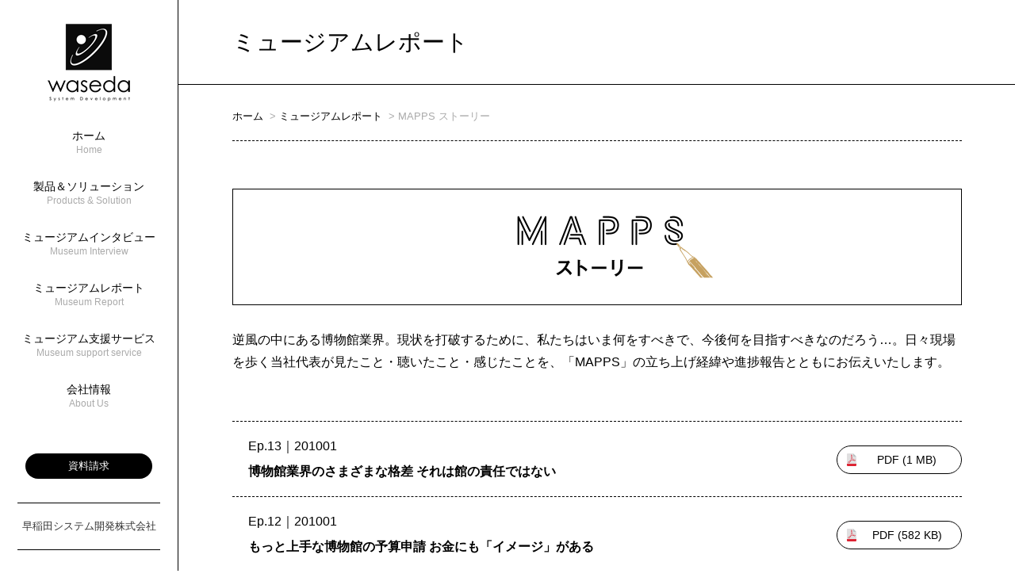

--- FILE ---
content_type: text/html; charset=UTF-8
request_url: https://www.waseda.co.jp/museum_report_category/story/page/2
body_size: 7382
content:
<!DOCTYPE html>
<html lang="ja">
<head>
<meta charset="utf-8" />

<meta name="viewport" content="width=device-width,initial-scale=1.0,minimum-scale=1.0,maximum-scale=1.0,user-scalable=no" />
<link rel="stylesheet" type="text/css" href="https://www.waseda.co.jp/wp-content/themes/waseda-system-development/style.css" />
<link rel="stylesheet" type="text/css" href="https://www.waseda.co.jp/wp-content/themes/waseda-system-development/style_contents.css" />
<link rel="stylesheet" type="text/css" href="https://www.waseda.co.jp/wp-content/themes/waseda-system-development/style_index.css" />
<link rel="stylesheet" type="text/css" href="https://www.waseda.co.jp/wp-content/themes/waseda-system-development/style_products.css" />
<link rel="stylesheet" type="text/css" href="https://www.waseda.co.jp/wp-content/themes/waseda-system-development/style_museum_support.css" />
<link rel="stylesheet" type="text/css" href="https://www.waseda.co.jp/wp-content/themes/waseda-system-development/style_products_design.css" />
<link rel="stylesheet" type="text/css" href="https://www.waseda.co.jp/wp-content/themes/waseda-system-development/style_company.css" />
<script type="text/javascript" src="https://ajax.googleapis.com/ajax/libs/jquery/3.1.1/jquery.min.js"></script>
<script type="text/javascript" src="https://ajaxzip3.github.io/ajaxzip3.js" charset="UTF-8"></script>
<link rel="stylesheet" type="text/css" href="https://www.waseda.co.jp/wp-content/themes/waseda-system-development/slick/slick.css" media="screen" />
<link rel="stylesheet" type="text/css" href="https://www.waseda.co.jp/wp-content/themes/waseda-system-development/slick/slick-theme.css" media="screen" />
<script type="text/javascript" src="https://www.waseda.co.jp/wp-content/themes/waseda-system-development/slick/slick.js"></script>
<script type="text/javascript" src="https://www.waseda.co.jp/wp-content/themes/waseda-system-development/js/library.js"></script>
<script type="text/javascript" src="https://www.waseda.co.jp/wp-content/themes/waseda-system-development/js/ofi.min.js"></script>
<link rel="apple-touch-icon" sizes="180x180" href="https://www.waseda.co.jp/wp-content/themes/waseda-system-development/favicon/apple-touch-icon.png">
<link rel="icon" type="image/png" sizes="32x32" href="https://www.waseda.co.jp/wp-content/themes/waseda-system-development/favicon/favicon-32x32.png">
<link rel="icon" type="image/png" sizes="16x16" href="https://www.waseda.co.jp/wp-content/themes/waseda-system-development/favicon/favicon-16x16.png">
<link rel="manifest" href="https://www.waseda.co.jp/wp-content/themes/waseda-system-development/favicon/site.webmanifest">
<link rel="mask-icon" href="https://www.waseda.co.jp/wp-content/themes/waseda-system-development/favicon/safari-pinned-tab.svg" color="#000000">
<link rel="shortcut icon" href="https://www.waseda.co.jp/wp-content/themes/waseda-system-development/favicon/favicon.ico">
<meta name="msapplication-TileColor" content="#000000">
<meta name="msapplication-config" content="https://www.waseda.co.jp/wp-content/themes/waseda-system-development/favicon/browserconfig.xml">
<meta name="theme-color" content="#ffffff">

		<!-- All in One SEO 4.3.0 - aioseo.com -->
		<title>MAPPS ストーリー - 早稲田システム開発-収蔵品管理システム - Page 2</title>
		<meta name="description" content="- Page 2" />
		<meta name="robots" content="noindex, nofollow, max-image-preview:large" />
		<link rel="canonical" href="https://www.waseda.co.jp/museum_report_category/story" />
		<link rel="prev" href="https://www.waseda.co.jp/museum_report_category/story" />
		<link rel="next" href="https://www.waseda.co.jp/museum_report_category/story/page/3" />
		<meta name="generator" content="All in One SEO (AIOSEO) 4.3.0 " />
		<script type="application/ld+json" class="aioseo-schema">
			{"@context":"https:\/\/schema.org","@graph":[{"@type":"BreadcrumbList","@id":"https:\/\/www.waseda.co.jp\/museum_report_category\/story\/page\/2#breadcrumblist","itemListElement":[{"@type":"ListItem","@id":"https:\/\/www.waseda.co.jp\/#listItem","position":1,"item":{"@type":"WebPage","@id":"https:\/\/www.waseda.co.jp\/","name":"\u30db\u30fc\u30e0","description":"- Page 2","url":"https:\/\/www.waseda.co.jp\/"},"nextItem":"https:\/\/www.waseda.co.jp\/museum_report_category\/story#listItem"},{"@type":"ListItem","@id":"https:\/\/www.waseda.co.jp\/museum_report_category\/story#listItem","position":2,"item":{"@type":"WebPage","@id":"https:\/\/www.waseda.co.jp\/museum_report_category\/story","name":"MAPPS \u30b9\u30c8\u30fc\u30ea\u30fc","description":"- Page 2","url":"https:\/\/www.waseda.co.jp\/museum_report_category\/story"},"previousItem":"https:\/\/www.waseda.co.jp\/#listItem"}]},{"@type":"CollectionPage","@id":"https:\/\/www.waseda.co.jp\/museum_report_category\/story\/page\/2#collectionpage","url":"https:\/\/www.waseda.co.jp\/museum_report_category\/story\/page\/2","name":"MAPPS \u30b9\u30c8\u30fc\u30ea\u30fc - \u65e9\u7a32\u7530\u30b7\u30b9\u30c6\u30e0\u958b\u767a-\u53ce\u8535\u54c1\u7ba1\u7406\u30b7\u30b9\u30c6\u30e0 - Page 2","description":"- Page 2","inLanguage":"ja","isPartOf":{"@id":"https:\/\/www.waseda.co.jp\/#website"},"breadcrumb":{"@id":"https:\/\/www.waseda.co.jp\/museum_report_category\/story\/page\/2#breadcrumblist"}},{"@type":"Organization","@id":"https:\/\/www.waseda.co.jp\/#organization","name":"\u65e9\u7a32\u7530\u30b7\u30b9\u30c6\u30e0\u958b\u767a-\u53ce\u8535\u54c1\u7ba1\u7406\u30b7\u30b9\u30c6\u30e0","url":"https:\/\/www.waseda.co.jp\/"},{"@type":"WebSite","@id":"https:\/\/www.waseda.co.jp\/#website","url":"https:\/\/www.waseda.co.jp\/","name":"\u65e9\u7a32\u7530\u30b7\u30b9\u30c6\u30e0\u958b\u767a-\u53ce\u8535\u54c1\u7ba1\u7406\u30b7\u30b9\u30c6\u30e0","inLanguage":"ja","publisher":{"@id":"https:\/\/www.waseda.co.jp\/#organization"}}]}
		</script>
		<!-- All in One SEO -->

<link rel="alternate" type="application/rss+xml" title="早稲田システム開発-収蔵品管理システム &raquo; MAPPS ストーリー カテゴリー のフィード" href="https://www.waseda.co.jp/museum_report_category/story/feed" />
<script type="text/javascript">
window._wpemojiSettings = {"baseUrl":"https:\/\/s.w.org\/images\/core\/emoji\/14.0.0\/72x72\/","ext":".png","svgUrl":"https:\/\/s.w.org\/images\/core\/emoji\/14.0.0\/svg\/","svgExt":".svg","source":{"concatemoji":"https:\/\/www.waseda.co.jp\/wp-includes\/js\/wp-emoji-release.min.js?ver=6.1.9"}};
/*! This file is auto-generated */
!function(e,a,t){var n,r,o,i=a.createElement("canvas"),p=i.getContext&&i.getContext("2d");function s(e,t){var a=String.fromCharCode,e=(p.clearRect(0,0,i.width,i.height),p.fillText(a.apply(this,e),0,0),i.toDataURL());return p.clearRect(0,0,i.width,i.height),p.fillText(a.apply(this,t),0,0),e===i.toDataURL()}function c(e){var t=a.createElement("script");t.src=e,t.defer=t.type="text/javascript",a.getElementsByTagName("head")[0].appendChild(t)}for(o=Array("flag","emoji"),t.supports={everything:!0,everythingExceptFlag:!0},r=0;r<o.length;r++)t.supports[o[r]]=function(e){if(p&&p.fillText)switch(p.textBaseline="top",p.font="600 32px Arial",e){case"flag":return s([127987,65039,8205,9895,65039],[127987,65039,8203,9895,65039])?!1:!s([55356,56826,55356,56819],[55356,56826,8203,55356,56819])&&!s([55356,57332,56128,56423,56128,56418,56128,56421,56128,56430,56128,56423,56128,56447],[55356,57332,8203,56128,56423,8203,56128,56418,8203,56128,56421,8203,56128,56430,8203,56128,56423,8203,56128,56447]);case"emoji":return!s([129777,127995,8205,129778,127999],[129777,127995,8203,129778,127999])}return!1}(o[r]),t.supports.everything=t.supports.everything&&t.supports[o[r]],"flag"!==o[r]&&(t.supports.everythingExceptFlag=t.supports.everythingExceptFlag&&t.supports[o[r]]);t.supports.everythingExceptFlag=t.supports.everythingExceptFlag&&!t.supports.flag,t.DOMReady=!1,t.readyCallback=function(){t.DOMReady=!0},t.supports.everything||(n=function(){t.readyCallback()},a.addEventListener?(a.addEventListener("DOMContentLoaded",n,!1),e.addEventListener("load",n,!1)):(e.attachEvent("onload",n),a.attachEvent("onreadystatechange",function(){"complete"===a.readyState&&t.readyCallback()})),(e=t.source||{}).concatemoji?c(e.concatemoji):e.wpemoji&&e.twemoji&&(c(e.twemoji),c(e.wpemoji)))}(window,document,window._wpemojiSettings);
</script>
<style type="text/css">
img.wp-smiley,
img.emoji {
	display: inline !important;
	border: none !important;
	box-shadow: none !important;
	height: 1em !important;
	width: 1em !important;
	margin: 0 0.07em !important;
	vertical-align: -0.1em !important;
	background: none !important;
	padding: 0 !important;
}
</style>
	<link rel='stylesheet' id='wp-block-library-css' href='https://www.waseda.co.jp/wp-includes/css/dist/block-library/style.min.css?ver=6.1.9' type='text/css' media='all' />
<link rel='stylesheet' id='classic-theme-styles-css' href='https://www.waseda.co.jp/wp-includes/css/classic-themes.min.css?ver=1' type='text/css' media='all' />
<style id='global-styles-inline-css' type='text/css'>
body{--wp--preset--color--black: #000000;--wp--preset--color--cyan-bluish-gray: #abb8c3;--wp--preset--color--white: #ffffff;--wp--preset--color--pale-pink: #f78da7;--wp--preset--color--vivid-red: #cf2e2e;--wp--preset--color--luminous-vivid-orange: #ff6900;--wp--preset--color--luminous-vivid-amber: #fcb900;--wp--preset--color--light-green-cyan: #7bdcb5;--wp--preset--color--vivid-green-cyan: #00d084;--wp--preset--color--pale-cyan-blue: #8ed1fc;--wp--preset--color--vivid-cyan-blue: #0693e3;--wp--preset--color--vivid-purple: #9b51e0;--wp--preset--gradient--vivid-cyan-blue-to-vivid-purple: linear-gradient(135deg,rgba(6,147,227,1) 0%,rgb(155,81,224) 100%);--wp--preset--gradient--light-green-cyan-to-vivid-green-cyan: linear-gradient(135deg,rgb(122,220,180) 0%,rgb(0,208,130) 100%);--wp--preset--gradient--luminous-vivid-amber-to-luminous-vivid-orange: linear-gradient(135deg,rgba(252,185,0,1) 0%,rgba(255,105,0,1) 100%);--wp--preset--gradient--luminous-vivid-orange-to-vivid-red: linear-gradient(135deg,rgba(255,105,0,1) 0%,rgb(207,46,46) 100%);--wp--preset--gradient--very-light-gray-to-cyan-bluish-gray: linear-gradient(135deg,rgb(238,238,238) 0%,rgb(169,184,195) 100%);--wp--preset--gradient--cool-to-warm-spectrum: linear-gradient(135deg,rgb(74,234,220) 0%,rgb(151,120,209) 20%,rgb(207,42,186) 40%,rgb(238,44,130) 60%,rgb(251,105,98) 80%,rgb(254,248,76) 100%);--wp--preset--gradient--blush-light-purple: linear-gradient(135deg,rgb(255,206,236) 0%,rgb(152,150,240) 100%);--wp--preset--gradient--blush-bordeaux: linear-gradient(135deg,rgb(254,205,165) 0%,rgb(254,45,45) 50%,rgb(107,0,62) 100%);--wp--preset--gradient--luminous-dusk: linear-gradient(135deg,rgb(255,203,112) 0%,rgb(199,81,192) 50%,rgb(65,88,208) 100%);--wp--preset--gradient--pale-ocean: linear-gradient(135deg,rgb(255,245,203) 0%,rgb(182,227,212) 50%,rgb(51,167,181) 100%);--wp--preset--gradient--electric-grass: linear-gradient(135deg,rgb(202,248,128) 0%,rgb(113,206,126) 100%);--wp--preset--gradient--midnight: linear-gradient(135deg,rgb(2,3,129) 0%,rgb(40,116,252) 100%);--wp--preset--duotone--dark-grayscale: url('#wp-duotone-dark-grayscale');--wp--preset--duotone--grayscale: url('#wp-duotone-grayscale');--wp--preset--duotone--purple-yellow: url('#wp-duotone-purple-yellow');--wp--preset--duotone--blue-red: url('#wp-duotone-blue-red');--wp--preset--duotone--midnight: url('#wp-duotone-midnight');--wp--preset--duotone--magenta-yellow: url('#wp-duotone-magenta-yellow');--wp--preset--duotone--purple-green: url('#wp-duotone-purple-green');--wp--preset--duotone--blue-orange: url('#wp-duotone-blue-orange');--wp--preset--font-size--small: 13px;--wp--preset--font-size--medium: 20px;--wp--preset--font-size--large: 36px;--wp--preset--font-size--x-large: 42px;--wp--preset--spacing--20: 0.44rem;--wp--preset--spacing--30: 0.67rem;--wp--preset--spacing--40: 1rem;--wp--preset--spacing--50: 1.5rem;--wp--preset--spacing--60: 2.25rem;--wp--preset--spacing--70: 3.38rem;--wp--preset--spacing--80: 5.06rem;}:where(.is-layout-flex){gap: 0.5em;}body .is-layout-flow > .alignleft{float: left;margin-inline-start: 0;margin-inline-end: 2em;}body .is-layout-flow > .alignright{float: right;margin-inline-start: 2em;margin-inline-end: 0;}body .is-layout-flow > .aligncenter{margin-left: auto !important;margin-right: auto !important;}body .is-layout-constrained > .alignleft{float: left;margin-inline-start: 0;margin-inline-end: 2em;}body .is-layout-constrained > .alignright{float: right;margin-inline-start: 2em;margin-inline-end: 0;}body .is-layout-constrained > .aligncenter{margin-left: auto !important;margin-right: auto !important;}body .is-layout-constrained > :where(:not(.alignleft):not(.alignright):not(.alignfull)){max-width: var(--wp--style--global--content-size);margin-left: auto !important;margin-right: auto !important;}body .is-layout-constrained > .alignwide{max-width: var(--wp--style--global--wide-size);}body .is-layout-flex{display: flex;}body .is-layout-flex{flex-wrap: wrap;align-items: center;}body .is-layout-flex > *{margin: 0;}:where(.wp-block-columns.is-layout-flex){gap: 2em;}.has-black-color{color: var(--wp--preset--color--black) !important;}.has-cyan-bluish-gray-color{color: var(--wp--preset--color--cyan-bluish-gray) !important;}.has-white-color{color: var(--wp--preset--color--white) !important;}.has-pale-pink-color{color: var(--wp--preset--color--pale-pink) !important;}.has-vivid-red-color{color: var(--wp--preset--color--vivid-red) !important;}.has-luminous-vivid-orange-color{color: var(--wp--preset--color--luminous-vivid-orange) !important;}.has-luminous-vivid-amber-color{color: var(--wp--preset--color--luminous-vivid-amber) !important;}.has-light-green-cyan-color{color: var(--wp--preset--color--light-green-cyan) !important;}.has-vivid-green-cyan-color{color: var(--wp--preset--color--vivid-green-cyan) !important;}.has-pale-cyan-blue-color{color: var(--wp--preset--color--pale-cyan-blue) !important;}.has-vivid-cyan-blue-color{color: var(--wp--preset--color--vivid-cyan-blue) !important;}.has-vivid-purple-color{color: var(--wp--preset--color--vivid-purple) !important;}.has-black-background-color{background-color: var(--wp--preset--color--black) !important;}.has-cyan-bluish-gray-background-color{background-color: var(--wp--preset--color--cyan-bluish-gray) !important;}.has-white-background-color{background-color: var(--wp--preset--color--white) !important;}.has-pale-pink-background-color{background-color: var(--wp--preset--color--pale-pink) !important;}.has-vivid-red-background-color{background-color: var(--wp--preset--color--vivid-red) !important;}.has-luminous-vivid-orange-background-color{background-color: var(--wp--preset--color--luminous-vivid-orange) !important;}.has-luminous-vivid-amber-background-color{background-color: var(--wp--preset--color--luminous-vivid-amber) !important;}.has-light-green-cyan-background-color{background-color: var(--wp--preset--color--light-green-cyan) !important;}.has-vivid-green-cyan-background-color{background-color: var(--wp--preset--color--vivid-green-cyan) !important;}.has-pale-cyan-blue-background-color{background-color: var(--wp--preset--color--pale-cyan-blue) !important;}.has-vivid-cyan-blue-background-color{background-color: var(--wp--preset--color--vivid-cyan-blue) !important;}.has-vivid-purple-background-color{background-color: var(--wp--preset--color--vivid-purple) !important;}.has-black-border-color{border-color: var(--wp--preset--color--black) !important;}.has-cyan-bluish-gray-border-color{border-color: var(--wp--preset--color--cyan-bluish-gray) !important;}.has-white-border-color{border-color: var(--wp--preset--color--white) !important;}.has-pale-pink-border-color{border-color: var(--wp--preset--color--pale-pink) !important;}.has-vivid-red-border-color{border-color: var(--wp--preset--color--vivid-red) !important;}.has-luminous-vivid-orange-border-color{border-color: var(--wp--preset--color--luminous-vivid-orange) !important;}.has-luminous-vivid-amber-border-color{border-color: var(--wp--preset--color--luminous-vivid-amber) !important;}.has-light-green-cyan-border-color{border-color: var(--wp--preset--color--light-green-cyan) !important;}.has-vivid-green-cyan-border-color{border-color: var(--wp--preset--color--vivid-green-cyan) !important;}.has-pale-cyan-blue-border-color{border-color: var(--wp--preset--color--pale-cyan-blue) !important;}.has-vivid-cyan-blue-border-color{border-color: var(--wp--preset--color--vivid-cyan-blue) !important;}.has-vivid-purple-border-color{border-color: var(--wp--preset--color--vivid-purple) !important;}.has-vivid-cyan-blue-to-vivid-purple-gradient-background{background: var(--wp--preset--gradient--vivid-cyan-blue-to-vivid-purple) !important;}.has-light-green-cyan-to-vivid-green-cyan-gradient-background{background: var(--wp--preset--gradient--light-green-cyan-to-vivid-green-cyan) !important;}.has-luminous-vivid-amber-to-luminous-vivid-orange-gradient-background{background: var(--wp--preset--gradient--luminous-vivid-amber-to-luminous-vivid-orange) !important;}.has-luminous-vivid-orange-to-vivid-red-gradient-background{background: var(--wp--preset--gradient--luminous-vivid-orange-to-vivid-red) !important;}.has-very-light-gray-to-cyan-bluish-gray-gradient-background{background: var(--wp--preset--gradient--very-light-gray-to-cyan-bluish-gray) !important;}.has-cool-to-warm-spectrum-gradient-background{background: var(--wp--preset--gradient--cool-to-warm-spectrum) !important;}.has-blush-light-purple-gradient-background{background: var(--wp--preset--gradient--blush-light-purple) !important;}.has-blush-bordeaux-gradient-background{background: var(--wp--preset--gradient--blush-bordeaux) !important;}.has-luminous-dusk-gradient-background{background: var(--wp--preset--gradient--luminous-dusk) !important;}.has-pale-ocean-gradient-background{background: var(--wp--preset--gradient--pale-ocean) !important;}.has-electric-grass-gradient-background{background: var(--wp--preset--gradient--electric-grass) !important;}.has-midnight-gradient-background{background: var(--wp--preset--gradient--midnight) !important;}.has-small-font-size{font-size: var(--wp--preset--font-size--small) !important;}.has-medium-font-size{font-size: var(--wp--preset--font-size--medium) !important;}.has-large-font-size{font-size: var(--wp--preset--font-size--large) !important;}.has-x-large-font-size{font-size: var(--wp--preset--font-size--x-large) !important;}
.wp-block-navigation a:where(:not(.wp-element-button)){color: inherit;}
:where(.wp-block-columns.is-layout-flex){gap: 2em;}
.wp-block-pullquote{font-size: 1.5em;line-height: 1.6;}
</style>
<script type='text/javascript' id='nrci_methods-js-extra'>
/* <![CDATA[ */
var nrci_opts = {"gesture":"Y","drag":"Y","touch":"Y","admin":"Y"};
/* ]]> */
</script>
<script type='text/javascript' src='https://www.waseda.co.jp/wp-content/plugins/no-right-click-images-plugin/no-right-click-images.js' id='nrci_methods-js'></script>
<link rel="https://api.w.org/" href="https://www.waseda.co.jp/wp-json/" /><link rel="EditURI" type="application/rsd+xml" title="RSD" href="https://www.waseda.co.jp/xmlrpc.php?rsd" />
<link rel="wlwmanifest" type="application/wlwmanifest+xml" href="https://www.waseda.co.jp/wp-includes/wlwmanifest.xml" />
<meta name="generator" content="WordPress 6.1.9" />
<meta name="cdp-version" content="1.4.6" /></head>
<body>
<header id="header">
	<h1><a href="https://www.waseda.co.jp"><img src="https://www.waseda.co.jp/wp-content/themes/waseda-system-development/images/logo.png" alt="早稲田システム開発株式会社" /></a></h1>
	<p class="button"><a href="javascript:void(0);" onclick="openNavigation();"><img src="https://www.waseda.co.jp/wp-content/themes/waseda-system-development/images/open.svg" alt="open" /></a></p>
	<nav>
		<div>
			<ul>
				<li><a href="https://www.waseda.co.jp">ホーム<span>Home</span></a></li>
				<li class="parent">
					<a href="https://www.waseda.co.jp/products/">製品＆ソリューション<span>Products &amp; Solution</span></a>
					<ul>
						<li><a href="https://www.waseda.co.jp/products/ibmuseum/">収蔵品管理システム<br>I.B.MUSEUM</a></li>
						<li><a href="https://www.waseda.co.jp/products/saas/">クラウド型収蔵品管理システム<br />I.B.MUSEUM SaaS</a></li>
						<li><a href="https://www.waseda.co.jp/products/appli/">ミュージアムアプリ</a></li>
						<li><a href="https://www.waseda.co.jp/products/design/">Webサイト・来館者端末構築</a></li>
						<li><a href="https://www.waseda.co.jp/products/consult/">受託開発・コンサルティング</a></li>
						<li><a href="https://www.waseda.co.jp/products/support/">ユーザーサポート</a></li>
					</ul>
				</li>
				<li>
					<a href="https://www.waseda.co.jp/museum_interview/">ミュージアムインタビュー<span>Museum Interview</span></a>
				</li>
				<li class="parent">
					<a href="https://www.waseda.co.jp/museum_report/">ミュージアムレポート<span>Museum Report</span></a>
					<ul>
						<li><a href="https://www.waseda.co.jp/museum_report_category/casestudy/">ミュージアムIT ケーススタディ</a></li>
						<li><a href="https://www.waseda.co.jp/museum_report_category/press/">MAPPS Press</a></li>
						<li><a href="https://www.waseda.co.jp/museum_report_category/research/">ミュージアムリサーチャー</a></li>
						<li><a href="https://www.waseda.co.jp/museum_report_category/story/">MAPPS ストーリー</a></li>
						<li><a href="https://www.waseda.co.jp/museum_report_category/seminar/">MAPPS セミナー</a></li>
						<li><a href="https://www.waseda.co.jp/museum_report_category/ibmuseum/">I.B.MUSEUM ニュース</a></li>
					</ul>
				</li>
				<li class="parent">
					<a href="https://www.waseda.co.jp/museum_support/">ミュージアム支援サービス<span>Museum support service</span></a>
					<ul>
						<li><a href="https://www.waseda.co.jp/museum_support/mg/">MAPPS Gateway</a></li>
						<li><a href="https://www.waseda.co.jp/museum_support/mml/">ミュージアムメディア研究所</a></li>
						<li><a href="https://www.waseda.co.jp/museum_support/etc/">その他 ミュージアムサポート</a></li>
					</ul>
				</li>
				<li class="parent">
					<a href="https://www.waseda.co.jp/company/">会社情報<span>About Us</span></a>
					<ul>
						<li><a href="https://www.waseda.co.jp/company/message/">ごあいさつ</a></li>
						<li><a href="https://www.waseda.co.jp/company/vision/">経営ビジョン</a></li>
						<li><a href="https://www.waseda.co.jp/company/project/">事業理念 ～MAPPSの考え方～</a></li>
						<li><a href="https://www.waseda.co.jp/company/service/">製品・サービスづくりの基本姿勢</a></li>
						<li><a href="https://www.waseda.co.jp/company/profile/">企業情報</a></li>
						<li><a href="https://www.waseda.co.jp/president-blog/">代表ブログ</a></li>
						<li><a href="https://www.waseda.co.jp/company/access/">アクセス</a></li>
						<li><a href="https://www.waseda.co.jp/company/recruit/">採用情報</a></li>
					</ul>
				</li>
				<li class="c_button"><a href="https://www.waseda.co.jp/request/">資料請求</a><span class="shamei">早稲田システム開発株式会社</span></li>
			</ul>
		</div>
	</nav>
</header>
<section id="contents" class="second">
	<header>
		<h2>ミュージアムレポート</h2>
	</header>

<ol class="breadcrumb"><li><a href="/">ホーム</a></li><li><a href="/museum_report">ミュージアムレポート</a></li><li>MAPPS ストーリー</li></ol>

<article class="edit_area"><h3 class="museum_report03"><img src="https://www.waseda.co.jp/wp-content/themes/waseda-system-development/images/museum_report03_h3.png" alt="MAPPS ストーリー" width="332" /></h3>
逆風の中にある博物館業界。現状を打破するために、私たちはいま何をすべきで、今後何を目指すべきなのだろう…。日々現場を歩く当社代表が見たこと・聴いたこと・感じたことを、「MAPPS」の立ち上げ経緯や進捗報告とともにお伝えいたします。
			<ul class="museum_report_list">
	<li>
<p>Ep.13｜201001<a href="https://www.waseda.co.jp/wp-content/uploads/2018/08/Story_13.pdf"><strong>博物館業界のさまざまな格差 それは館の責任ではない</strong></a></p>
<a class="link_pdf" href="https://www.waseda.co.jp/wp-content/uploads/2018/08/Story_13.pdf" target="_blank"><span>PDF (</span>1 MB<span>)</span></a>
</li>
<li>
<p>Ep.12｜201001<a href="https://www.waseda.co.jp/wp-content/uploads/2018/08/Story_12.pdf"><strong>もっと上手な博物館の予算申請 お金にも「イメージ」がある</strong></a></p>
<a class="link_pdf" href="https://www.waseda.co.jp/wp-content/uploads/2018/08/Story_12.pdf" target="_blank"><span>PDF (</span>582 KB<span>)</span></a>
</li>
<li>
<p>Ep.11｜200912<a href="https://www.waseda.co.jp/wp-content/uploads/2018/08/Story_11.pdf"><strong>博物館の新たな社会貢献法 「一次情報」の威力とは</strong></a></p>
<a class="link_pdf" href="https://www.waseda.co.jp/wp-content/uploads/2018/08/Story_11.pdf" target="_blank"><span>PDF (</span>598 KB<span>)</span></a>
</li>
<li>
<p>Ep.10｜200912<a href="https://www.waseda.co.jp/wp-content/uploads/2018/08/Story_10.pdf"><strong>博物館業界のネット活用 もう逃げられないネット社会</strong></a></p>
<a class="link_pdf" href="https://www.waseda.co.jp/wp-content/uploads/2018/08/Story_10.pdf" target="_blank"><span>PDF (</span>557 KB<span>)</span></a>
</li>
<li>
<p>Ep.9｜200910<a href="https://www.waseda.co.jp/wp-content/uploads/2018/08/Story_9.pdf"><strong>MAPPS利用料金設定の背景 その予算は「ムダ」なのか？</strong></a></p>
<a class="link_pdf" href="https://www.waseda.co.jp/wp-content/uploads/2018/08/Story_9.pdf" target="_blank"><span>PDF (</span>816 KB<span>)</span></a>
</li>
<li>
<p>Ep.8｜200910<a href="https://www.waseda.co.jp/wp-content/uploads/2018/08/Story_8.pdf"><strong>学芸員オンラインの企画背景 「たまたま」が最多理由</strong></a></p>
<a class="link_pdf" href="https://www.waseda.co.jp/wp-content/uploads/2018/08/Story_8.pdf" target="_blank"><span>PDF (</span>819 KB<span>)</span></a>
</li>
<li>
<p>Ep.7｜200909<a href="https://www.waseda.co.jp/wp-content/uploads/2018/08/Story_7.pdf"><strong>MAPPSのデータセンター 自分の手元が一番危ない</strong></a></p>
<a class="link_pdf" href="https://www.waseda.co.jp/wp-content/uploads/2018/08/Story_7.pdf" target="_blank"><span>PDF (</span>819 KB<span>)</span></a>
</li>
<li>
<p>Ep.6｜200909<a href="https://www.waseda.co.jp/wp-content/uploads/2018/08/Story_6.pdf"><strong>MAPPS最大の課題 最後の懸念はセキュリティ</strong></a></p>
<a class="link_pdf" href="https://www.waseda.co.jp/wp-content/uploads/2018/08/Story_6.pdf" target="_blank"><span>PDF (</span>796 KB<span>)</span></a>
</li>
<li>
<p>Ep.5｜200909<a href="https://www.waseda.co.jp/wp-content/uploads/2018/08/Story_5.pdf"><strong>MAPPSの付帯サービス 共有すれば、話が早い</strong></a></p>
<a class="link_pdf" href="https://www.waseda.co.jp/wp-content/uploads/2018/08/Story_5.pdf" target="_blank"><span>PDF (</span>785 KB<span>)</span></a>
</li>
<li>
<p>Ep.4｜200909<a href="https://www.waseda.co.jp/wp-content/uploads/2018/08/Story_4.pdf"><strong>MAPPSのリスタート 教わる側、教える側</strong></a></p>
<a class="link_pdf" href="https://www.waseda.co.jp/wp-content/uploads/2018/08/Story_4.pdf" target="_blank"><span>PDF (</span>810 KB<span>)</span></a>
</li>
<li>
<p>Ep.3｜200909<a href="https://www.waseda.co.jp/wp-content/uploads/2018/08/Story_3.pdf"><strong>MAPPSの挫折と転機 たった一人の学芸員</strong></a></p>
<a class="link_pdf" href="https://www.waseda.co.jp/wp-content/uploads/2018/08/Story_3.pdf" target="_blank"><span>PDF (</span>796 KB<span>)</span></a>
</li>
<li>
<p>Ep.2｜200908<a href="https://www.waseda.co.jp/wp-content/uploads/2018/08/Story_2.pdf"><strong>MAPPSの基本思想 「定番の現場」を描け</strong></a></p>
<a class="link_pdf" href="https://www.waseda.co.jp/wp-content/uploads/2018/08/Story_2.pdf" target="_blank"><span>PDF (</span>890 KB<span>)</span></a>
</li>
			</ul>

					<p class="pagination">
				<a class="prev page-numbers" href="https://www.waseda.co.jp/museum_report_category/story/">&lt;</a>
<a class="page-numbers" href="https://www.waseda.co.jp/museum_report_category/story/">1</a>
<span aria-current="page" class="page-numbers current">2</span>
<a class="page-numbers" href="https://www.waseda.co.jp/museum_report_category/story/page/3">3</a>
<a class="next page-numbers" href="https://www.waseda.co.jp/museum_report_category/story/page/3">&gt;</a>			</p>
		</article>
</section>
<footer id="footer">
			<div class="report_cat_list">

			<ul>
				<li>
					<a href="https://www.waseda.co.jp/museum_report_category/casestudy/">
						<img src="https://www.waseda.co.jp/wp-content/themes/waseda-system-development/images/f_report_cat1.png" alt="">
					</a>
				</li>
				<li>
					<a href="https://www.waseda.co.jp/museum_report_category/research/">
						<img src="https://www.waseda.co.jp/wp-content/themes/waseda-system-development/images/f_report_cat2.png" alt="">
					</a>
				</li>
				<li>
					<a href="https://www.waseda.co.jp/museum_report_category/story/">
						<img src="https://www.waseda.co.jp/wp-content/themes/waseda-system-development/images/f_report_cat3.png" alt="">
					</a>
				</li>
				<li>
					<a href="https://www.waseda.co.jp/museum_report_category/seminar/">
						<img src="https://www.waseda.co.jp/wp-content/themes/waseda-system-development/images/f_report_cat4.png" alt="">
					</a>
				</li>
				<li>
					<a href="https://www.waseda.co.jp/museum_report_category/press/">
						<img src="https://www.waseda.co.jp/wp-content/themes/waseda-system-development/images/f_report_cat5.png" alt="">
					</a>
				</li>
				<li>
					<a href="https://www.waseda.co.jp/museum_report_category/ibmuseum/">
						<img src="https://www.waseda.co.jp/wp-content/themes/waseda-system-development/images/f_report_cat6.png" alt="">
					</a>
				</li>
			</ul>

		</div>
	
	<div class="top">
		<ul>
			<li><a href="https://gateway.jmapps.ne.jp/" target="_blank"><img src="https://www.waseda.co.jp/wp-content/themes/waseda-system-development/images/banner01.png" alt="MAPPS Gateway" width="153" /></a></li>
			<li><a href="http://www.museummedialabo.jp/" target="_blank"><img src="https://www.waseda.co.jp/wp-content/themes/waseda-system-development/images/banner02.png" alt="Museum Media Labo." width="196" /></a></li>
			<li><a href="/products/appli" target="_blank"><img src="https://www.waseda.co.jp/wp-content/themes/waseda-system-development/images/banner03.png" alt="ミュージアムアプリ" width="190" /></a></li>
			<li><a href="https://ja-jp.facebook.com/wasedasys/" target="_blank"><img src="https://www.waseda.co.jp/wp-content/themes/waseda-system-development/images/banner04.png" alt="F" width="45" /></a></li>
		</ul>
	</div>
	<div class="middle">
		<nav>
			<ul>
				<li class="root"><a href="https://www.waseda.co.jp/products/">製品＆ソリューション</a></li>
				<li><a href="https://www.waseda.co.jp/products/ibmuseum/">収蔵品管理システムI.B.MUSEUM</a></li>
				<li><a href="https://www.waseda.co.jp/products/saas/">クラウド型収蔵品管理システムI.B.MUSEUM SaaS</a></li>
				<li><a href="https://www.waseda.co.jp/products/appli/">ミュージアムアプリ</a></li>
				<li><a href="https://www.waseda.co.jp/products/design/">Webサイト・来館者端末構築</a></li>
				<li><a href="https://www.waseda.co.jp/products/consult/">受託開発・コンサルティング</a></li>
				<li><a href="https://www.waseda.co.jp/products/support/">ユーザーサポート</a></li>
			</ul>
			<ul>
				<li class="root"><a href="https://www.waseda.co.jp/museum_interview/">ミュージアムインタビュー</a></li>
				<li class="root"><a href="https://www.waseda.co.jp/museum_report/">ミュージアムレポート</a></li>
				<li><a href="https://www.waseda.co.jp/museum_report_category/casestudy/">ミュージアムIT ケーススタディ</a></li>
				<li><a href="https://www.waseda.co.jp/museum_report_category/research/">ミュージアムリサーチャー</a></li>
				<li><a href="https://www.waseda.co.jp/museum_report_category/story/">MAPPS ストーリー</a></li>
				<li><a href="https://www.waseda.co.jp/museum_report_category/seminar/">MAPPS セミナー</a></li>
				<li><a href="https://www.waseda.co.jp/museum_report_category/press/">MAPPS Press</a></li>
				<li><a href="https://www.waseda.co.jp/museum_report_category/ibmuseum/">I.B.MUSEUM ニュース</a></li>
				<li class="root"><a href="https://www.waseda.co.jp/museum_support/">ミュージアム支援サービス</a></li>
				<li><a href="https://www.waseda.co.jp/museum_support/mg/">MAPPS Gateway</a></li>
				<li><a href="https://www.waseda.co.jp/museum_support/mml/">ミュージアムメディア研究所</a></li>
				<li><a href="https://www.waseda.co.jp/museum_support/etc/">その他 ミュージアムサポート</a></li>
			</ul>
			<ul>
				<li class="root"><a href="https://www.waseda.co.jp/company/">会社情報</a></li>
				<li><a href="https://www.waseda.co.jp/company/message/">ごあいさつ</a></li>
				<li><a href="https://www.waseda.co.jp/company/vision/">経営ビジョン</a></li>
				<li><a href="https://www.waseda.co.jp/company/project/">事業理念 ～MAPPSの考え方～</a></li>
				<li><a href="https://www.waseda.co.jp/company/service/">製品・サービスづくりの基本姿勢</a></li>
				<li><a href="https://www.waseda.co.jp/company/profile/">企業情報</a></li>
				<li><a href="https://www.waseda.co.jp/president-blog/">代表ブログ</a></li>
				<li><a href="https://www.waseda.co.jp/company/access/">アクセス</a></li>
				<li><a href="https://www.waseda.co.jp/company/recruit/">採用情報</a></li>
			</ul>
			<ul>
				<li class="root"><a href="https://www.waseda.co.jp/news-release/">ニュースリリース</a></li>
				<li class="root"><a href="https://www.waseda.co.jp/blog/">ブログ</a></li>
				<li class="root"><a href="https://www.waseda.co.jp/policy/">プライバシーポリシー</a></li>

				<li class="root"><a href="https://www.waseda.co.jp/security-policy/">情報セキュリティ基本方針</a></li>

				<li class="root"><a href="https://www.waseda.co.jp/sitemap/">サイトマップ</a></li>
				<li class="banner pc_mode"><a href="https://www.waseda.co.jp/request/">資料請求</a></li>
				<li class="banner pc_mode"><a href="https://www.waseda.co.jp/contact/">お問合せ</a></li>
			</ul>
			<ul class="sp_mode">
				<li class="banner"><a href="https://www.waseda.co.jp/request/">資料請求</a></li>
				<li class="banner"><a href="https://www.waseda.co.jp/contact/">お問合せ</a></li>
			</ul>
		</nav>
	</div>
	<div class="bottom">
		<p class="tel"><strong>早稲田システム開発株式会社</strong>
							<span class="f_tel">0120-14-9223</span>
			
			<span>お電話でのお問合せ（平日9:30～18:00）</span>
		</p>
		<p class="copyright">Copyright (C) Waseda System Development Co., Ltd. <br class="sp_mode">All rights reserved.</p>
	</div>
	<p id="gotop"><a href="#"><img src="https://www.waseda.co.jp/wp-content/themes/waseda-system-development/images/gotop.png" alt="↑" /></a></p>
</footer>
	</body>

</html>

--- FILE ---
content_type: text/css
request_url: https://www.waseda.co.jp/wp-content/themes/waseda-system-development/style.css
body_size: 4540
content:
@charset "utf-8";
/*
Theme Name: Waseda System Development Co.Ltd.
Theme URI: http://www.waseda.co.jp
Description: Waseda System Development Co.Ltd.
Version: 1.0
Author: www.waseda.co.jp
Author URI: www.waseda.co.jp
Tags: Original
*/

/* default
-----------------------------------------------------------------------------------------*/
body {
    margin: 0;
    padding: 0;

    color: #333333;
    font-family: "Yu Gothic", "游ゴシック", YuGothic, "游ゴシック体", "ヒラギノ角ゴ Pro W3", "メイリオ", sans-serif;

    -webkit-text-size-adjust: 100%;
    -moz-text-size-adjust: 100%;
    -ms-text-size-adjust: 100%;
    -o-text-size-adjust: 100%;
    text-size-adjust: 100%;
}

input,
select,
textarea {
    font-family: "Yu Gothic", "游ゴシック", YuGothic, "游ゴシック体", "ヒラギノ角ゴ Pro W3", "メイリオ", sans-serif;
}

img {
    border: 0;
    display: block;
    margin: 0;
    padding: 0;
}

a {
    color: #000000;
    text-decoration: underline;
}
a:hover {
    text-decoration: none;
}

a.link:after {
    margin: 0 0 0 6px;
    position: relative;
    content: url(./images/link02.png);
}

input {
    font-family: "Yu Gothic", "游ゴシック", YuGothic, "游ゴシック体", "ヒラギノ角ゴ Pro W3", "メイリオ", sans-serif;
}
input[type="submit"],
input[type="text"],
input[type="number"],
input[type="email"],
input[type="tel"],
input[type="url"],
input[type="search"],
input[type="date"],
input[type="password"],
textarea {
    -webkit-appearance: none;
    -moz-appearance: none;
}
input[type="text"],
input[type="password"],
textarea,
select {
    border: 0;
    border: 1px solid #000;
    border-radius: 4px;
    margin: 0;
    padding: 6px 2px;
    font-size: 0.9em;
}
input[type="text"],
input[type="password"],
textarea {
    width: calc(100% - 8px);
}
input[type="text"]:placeholder-shown,
input[type="password"]:placeholder-shown {
    color: #999999;
}
input[type="text"]:focus,
input[type="password"]:focus {
    border-bottom: 2px solid #cccccc;
    outline: 0;
}
input[type="submit"] {
    background: #aa833f;
    border: 0;

    margin: 0 0 10px 0;
    padding: 24px 0;

    width: 100%;
    max-width: 320px;

    font-size: 1em;
    color: #ffffff;
    line-height: 100%;
    font-weight: bold;
    cursor: pointer;
}
input[type="submit"].short {
    width: 136px;
}
input[type="submit"]:hover {
    opacity: 0.7;
}

.sp_mode {
    display: none;
}
.pc_mode {
    display: block;
}

@media screen and (max-width: 480px) {
    .pc_mode {
        display: none;
    }
    .sp_mode {
        display: block;
    }
}

/* header
-----------------------------------------------------------------------------------------*/
#header {
    display: block;

    position: fixed;
    left: 0;
    top: 0;
    z-index: 1000;

    background: #ffffff;
    border-right: 1px solid #000000;
    width: 224px;
    height: 100%;
}
#header h1 {
    margin: 60px auto 0 auto;
    padding: 0;

    width: 104px;
}
#header h1 a {
    display: block;
}
#header h1 a:hover {
    opacity: 0.8;
}

#header nav {
    display: block;
    z-index: 100;
}
#header nav div {
    margin: 70px 0 0 0;
    padding: 0;

    width: 100%;

    text-align: center;
}

@media screen and (min-width: 1080px) and (max-height: 740px) {
    #header h1 {
        margin: 30px auto 0 auto;
    }

    #header nav div {
        margin: 20px 0 0 0;
    }

    #index #index01 > dl dt {
        padding-top: 30px !important;
    }
}

#header nav div > ul {
    margin: 0;
    padding: 0;

    list-style: none;
}
#header nav div > ul > li {
    margin: 0;
    padding: 0;
}
#header nav div > ul > li > a {
    display: block;
    margin: 0;
    padding: 16px 10px;
    font-size: 0.9em;
    font-weight: 500;
    color: #000000;
    line-height: 100%;
    text-align: center;
    text-decoration: none;
}

#header nav div > ul > li:last-child {
    font-size: 14px;
    margin-top: 40px;
}

#header nav div > ul > li:last-child a {
    position: relative;
    background: #000000;
    border-radius: 20px;
    margin: 20px auto 0 auto;
    padding: 10px 0;
    width: 160px;
    color: #ffffff;
}

@media screen and (high-contrast: active), (high-contrast: none), (-ms-high-contrast: active), (-ms-high-contrast: none) {
    #header nav div > ul > li:last-child a {
        padding: 12px 0 8px;
    }
}

#header nav div > ul span.shamei {
    display: block;
    font-size: 13px;
    width: 80%;

    margin: 30px auto;
    padding: 20px 0;

    border-top: 1px solid #000;
    border-bottom: 1px solid #000;
}

#header nav div > ul > li:last-child a:hover {
    /*opacity:0.7;*/
    background: #aa833f;
}
#header nav div > ul > li:hover > a {
    background: #000000;
    color: #ffffff;
}
#header nav div > ul > li > a span {
    display: block;
    margin: 0;
    padding: 4px 0 0 0;
    font-size: 0.8em;
    color: #aaaaaa;
}

#header nav div > ul > li > ul {
    display: none;

    position: absolute;
    left: 100%;
    top: 0;

    background: #000000;

    margin: 0;
    padding: 0;

    width: 300px;
    height: 100%;

    list-style: none;
}
#header nav div > ul > li:hover > ul {
    display: block;
}
#header nav div > ul > li > ul > li {
    margin: 0;
    padding: 0;
}
#header nav div > ul > li > ul > li > a {
    display: block;

    padding: 36px 30px 0 30px;

    font-size: 0.9em;
    color: #ffffff;
    line-height: 140%;
    text-align: left;
    text-decoration: none;
}
#header nav div > ul > li > ul > li > a:hover {
    color: #c8a973;
}

#header p.button {
    display: none;

    position: fixed;
    right: 0;
    top: 0;
    z-index: 200;

    margin: 0;
    padding: 0;
}
#header p.button a {
    display: block;

    margin: 0;
    padding: 0;

    width: 48px;
    height: 48px;
}

@media screen and (max-width: 1180px) {
    #header {
        background: #f5f5f5;
        border: 0;
        width: 100%;
        height: 60px;
    }

    #header h1 {
        position: absolute;
        left: 10px;
        top: 5px;

        margin: 0;
        padding: 0;

        width: 54px;
    }
    #header h1 a img {
        width: 54px;
        height: auto;
    }

    #header nav {
        display: none;

        position: absolute;
        left: 0;
        top: 60px;
        width: 100%;
    }
    #header nav div {
        margin: 0;
    }
    #header nav div > ul > li {
        border-bottom: 1px solid #cccccc;
        background: #ffffff;

        margin: 0;
        padding: 0;

        cursor: pointer;
    }
    #header nav div > ul > li.parent {
        background: #ffffff url(./images/navigation_bg01.png) top right no-repeat;
        background-size: 40px;
    }
    #header nav div > ul > li.parent.open {
        background: #ffffff url(./images/navigation_bg02.png) top right no-repeat;
        background-size: 40px;
    }
    #header nav div > ul > li > a {
        padding: 12px 10px;
        text-align: left;
    }
    #header nav div > ul > li:hover > a {
        background: none;
        color: #000000;
    }
    #header nav div > ul > li.parent > a {
        width: calc(100% - 20px - 40px);
    }
    #header nav div > ul > li > a span {
        display: none;
    }
    #header nav div > ul > li > ul {
        position: static;
        width: 100%;
    }
    #header nav div > ul > li:hover > ul {
        display: none;
    }
    #header nav div > ul > li > ul li {
        border-top: 1px solid #ffffff;
    }
    #header nav div > ul > li > ul li a {
        padding: 12px 10px;
    }
    #header nav div > ul > li > ul li a br {
        display: none;
    }
    #header nav div > ul > li:last-child {
        background: #fff;
        margin: 0;
        padding: 10px 0;
    }
    #header nav div > ul > li:last-child a {
        background: #000000;
        border-radius: 20px;
        margin: 0 10px;
        padding: 10px 0;
        width: calc(100% - 20px);
        color: #ffffff;
        text-align: center;
    }

    #header p.button {
        display: block;
    }
}

/* footer
-----------------------------------------------------------------------------------------*/
footer#footer {
    display: block;
    margin: 180px 0 0 0;
}
#home footer#footer {
    margin: 0;
}

footer#footer #gotop {
    display: none;
    position: fixed;
    bottom: 35px;
    right: 35px;
    width: 46px;
    height: 46px;
}

footer#footer #gotop img:hover {
    opacity: 0.7;
}

footer#footer #gotop {
    background: #fff;
    border: 1px solid #000;
    border-radius: 30px;
    cursor: pointer;
}

footer#footer #gotop a {
    display: block;
    width: 46px;
    height: 46px;
}
footer#footer #gotop img {
    display: none;
}

footer#footer #gotop:hover {
    opacity: 0.7;
}

footer#footer #gotop:after {
    content: "";

    position: absolute;

    border-top: 1px solid #000;
    border-left: 1px solid #000;

    -webkit-transform: rotate(45deg);
    -ms-transform: rotate(45deg);
    -o-transform: rotate(45deg);
    transform: rotate(45deg);

    left: 0;
    right: 0;
    top: 14px;

    margin: auto;

    width: 10px;
    height: 10px;

    pointer-events: none;
}

footer#footer #gotop:before {
    content: "";

    position: absolute;

    display: block;

    left: 0;
    right: 0;
    top: 20px;

    margin: auto;

    background: #000;
    width: 1px;
    height: 14px;

    pointer-events: none;
}

/*report_cat_list*/

.report_cat_list {
    border-top: 1px solid #000;
    margin: 0 0 0 225px;
    width: calc(100% - 225px);
}

.report_cat_list ul {
    max-width: 920px;
    width: 100%;
    margin: 0 auto;
    padding: 0;
    border-left: 1px solid #000;
    box-sizing: border-box;
    font-size: 0;
}

.report_cat_list li {
    display: inline-block;
    width: calc(100% / 6);
    vertical-align: top;
    border-right: 1px solid #000;
    box-sizing: border-box;
}

@media screen and (max-width: 768px) {
    .report_cat_list li {
        width: calc(100% / 3);
        border-bottom: 1px solid #000;
    }

    .report_cat_list li:nth-child(n + 4) {
        border-bottom: none;
    }
}

.report_cat_list li a {
    position: relative;
    display: block;
    height: 130px;
}

.report_cat_list li a:hover {
    opacity: 0.7;
}

.report_cat_list li img {
    display: inline;
    position: absolute;

    top: 0;
    right: 0;
    bottom: 0;
    left: 0;

    margin: auto;
}

footer#footer div.top {
    border-top: 1px solid #000;
    margin: 0 0 0 225px;
    width: calc(100% - 225px);
}
#home footer#footer div.top {
    border-top: 1px solid #000000;
}
footer#footer div.middle {
    background: #000000;
    margin: 0 0 0 225px;
    width: calc(100% - 225px);
}
footer#footer div.bottom {
    margin: 0 0 0 225px;
    width: calc(100% - 225px);
}

footer#footer div.top ul {
    display: block;
    margin: 0;
    padding: 20px 0 10px 0;
    width: 100%;
    text-align: center;
}
footer#footer div.top ul li {
    display: inline-block;
    margin: 0;
    padding: 0 10px 10px 10px;
    vertical-align: top;
}
footer#footer div.top ul li a {
    display: block;
}
footer#footer div.top ul li a:hover {
    opacity: 0.8;
}
footer#footer div.top ul li a img {
    display: block;
}

footer#footer div.middle nav {
    letter-spacing: -0.5em;
    display: block;
    margin: 0;
    padding: 40px 0;
    text-align: center;
}
footer#footer div.middle nav * {
    letter-spacing: normal;
}
footer#footer div.middle nav ul {
    display: inline-block;
    margin: 0;
    padding: 20px 40px 0 40px;
    font-size: 0.9em;
    color: #000000;
    line-height: 100%;
    text-align: left;
    list-style: none;
    vertical-align: top;
}
footer#footer div.middle nav ul li {
    margin: 0 0 10px 0;
    padding: 0;
}
footer#footer div.middle nav ul li.root {
    margin: 16px 0;
    padding: 0;
}
footer#footer div.middle nav ul li.indent {
    margin-left: 14px;
}
footer#footer div.middle nav ul li a {
    margin: 0;
    color: #cccccc;
    text-decoration: none;
}
footer#footer div.middle nav ul li.root a {
    color: #ffffff;
    font-weight: bold;
}
footer#footer div.middle nav ul li.banner a {
    display: inline-block;
    border: 1px solid #ffffff;
    margin: 0;
    padding: 12px 0;
    width: calc(100% - 2px);
    max-width: 150px;
    color: #ffffff;
    text-align: center;
}
footer#footer div.middle nav ul li a:hover {
    text-decoration: underline;
}
footer#footer div.middle nav ul li.banner a:hover {
    background: #ffffff;
    color: #05294d;
    text-decoration: none;
}

footer#footer div.bottom p.tel {
    margin: 0;
    padding: 20px 10px;
    text-align: center;
}
footer#footer div.bottom p.tel .f_tel {
    display: inline-block;
    padding: 9px 0;
    vertical-align: -5px;
    text-decoration: none;
    margin: 0 12px;
    padding-left: 44px;
    font-size: 28px;
    font-weight: bold;
    background: url(images/f_tel.png) no-repeat 0 20%;
    background-size: 45px;
}
footer#footer div.bottom p.tel strong {
    display: inline-block;
    font-size: 1em;
    color: #000000;
    line-height: 100%;
    vertical-align: middle;
    font-weight: normal;
}
footer#footer div.bottom p.tel img {
    display: inline-block;
    margin: 0 20px 0 40px;
    vertical-align: middle;
}
footer#footer div.bottom p.tel span {
    display: inline-block;
    font-size: 0.8em;
    color: #000000;
    line-height: 100%;
    vertical-align: middle;
}
footer#footer div.bottom p.copyright {
    display: block;
    border-top: 1px solid #000;
    margin: 0;
    padding: 20px 10px;
    font-size: 0.8em;
    color: #000;
    line-height: 100%;
    text-align: center;
}
#home footer#footer div.bottom p.copyright {
    border-top: 1px solid #000000;
}
@media screen and (max-width: 1400px) {
    footer#footer div.middle nav ul {
        padding: 0 20px;
        font-size: 0.8em;
    }
}
@media screen and (max-width: 1180px) {
    footer#footer {
        display: block;
        margin: 100px 0 0 0;
    }
    footer#footer div.top {
        margin: 0;
        width: 100%;
    }
    .report_cat_list {
        margin: 0;
        width: 100%;
    }

    .report_cat_list img {
        max-width: 80%;
    }

    footer#footer div.middle {
        margin: 0;
        width: 100%;
    }
    footer#footer div.middle nav ul {
        padding: 20px 10px 0 10px;
        font-size: 0.75em;
    }
    footer#footer div.bottom {
        margin: 0;
        width: 100%;
    }
}
@media screen and (max-width: 800px) {
    footer#footer {
        display: block;
        margin: 80px 0 0 0;
    }
    footer#footer div.top ul li a img {
        height: 30px;
        width: auto;
    }
    footer#footer div.middle nav {
        padding: 0 0 20px 0;
    }
    footer#footer div.middle nav ul {
        width: calc(100% - 20px);
        text-align: center;
    }
    footer#footer div.middle nav ul:nth-child(1),
    footer#footer div.middle nav ul:nth-child(2),
    footer#footer div.middle nav ul:nth-child(3) {
        display: none;
    }
    footer#footer div.middle nav ul li {
        display: inline-block;
    }
    footer#footer div.middle nav ul li.root,
    footer#footer div.middle nav ul li.banner {
        margin: 6px;
    }
    footer#footer div.middle nav ul li.banner a {
        padding: 8px 16px;
        width: auto;
    }
    footer#footer div.bottom p.tel img {
        display: block;
        margin: 0 auto;
    }
    footer#footer div.bottom p.copyright {
        font-size: 0.6em;
        line-height: 160%;
    }
}
@media screen and (max-width: 480px) {
    footer#footer {
        clear: both;
        margin: 40px 0 0 0;
    }
    /* footer#footer div.middle nav ul li {
        width: 50%;
    } */
}

/* contents
-----------------------------------------------------------------------------------------*/
#contents {
    display: block;
    margin: 0 0 0 225px;
    width: calc(100% - 225px);

    font-size: 1em;
    color: #000000;
    line-height: 180%;
    text-align: left;
}
@media screen and (max-width: 1180px) {
    #contents {
        margin: 60px 0 0 0;
        width: 100%;
    }
}
@media screen and (max-width: 800px) {
    #contents {
        font-size: 0.875em;
    }
}

#contents.second > header {
    display: block;

    border-bottom: 1px solid #000000;

    margin: 0 0 30px 0;
    padding: 0;
}
#contents.second > header h2 {
    margin: 0 auto;
    padding: 30px 0;

    width: calc(100% - 20px);
    max-width: 920px;

    font-size: 1.8em;
    color: #000000;
    line-height: 160%;
    font-weight: normal;
    text-align: left;
    font-family: YuMincho, "Yu Mincho", serif;
}

#contents.second ol.breadcrumb {
    border-bottom: 1px dashed #000000;

    margin: 20px auto 60px auto;
    padding: 0 0 20px 0;

    width: calc(100% - 20px);
    max-width: 920px;

    font-size: 0.8em;
    color: #aaaaaa;
    line-height: 160%;
    text-align: left;

    list-style: none;
}
#contents.second ol.breadcrumb li {
    display: inline-block;
    margin: 0;
    padding: 0 0 0 8px;
}
#contents.second ol.breadcrumb li:before {
    content: " > ";
    color: #aaaaaa;
}
#contents.second ol.breadcrumb li:first-child {
    background: none;
    padding: 0;
}
#contents.second ol.breadcrumb li:first-child:before {
    content: "";
}
#contents.second ol.breadcrumb li a {
    color: #000000;
    text-decoration: none;
}
#contents.second ol.breadcrumb li a:hover {
    text-decoration: underline;
}
@media screen and (max-width: 800px) {
    #contents.second > header {
        margin: 0 0 10px 0;
    }
    #contents.second > header h2 {
        padding: 20px 0;
    }
    #contents.second ol.breadcrumb {
        margin: 0 auto 60px auto;
        padding: 0 0 10px 0;
    }
}
@media screen and (max-width: 480px) {
    #contents.second ol.breadcrumb {
        margin-bottom: 30px;
    }
}

#contents.second .edit_area {
    margin: 0 auto;
    padding: 0;

    width: calc(100% - 20px);
    max-width: 920px;
}

#contents.second .edit_area.wide {
    /*max-width: 1110px;*/
}

#contents.second .edit_area.wide #index05 li {
    width: calc(100% / 2 - 20px);
}

#contents.second .edit_area.wide #index05 li dl {
    width: 100%;
    max-width: none;
}

#contents.second .edit_area.wide > p {
    max-width: 920px;
    margin: 0 auto;
}

.more_btn {
    line-height: 1;
    text-decoration: none;
    font-family: "Arial", sans-serif;
}

.more_btn span {
    position: relative;
    display: inline-block;
    width: 70px;
    font-size: 11px;
    line-height: 19px;
    font-weight: bold;
}

.more_btn span:after {
    content: "";
    position: absolute;

    display: block;

    left: 0;
    bottom: 0px;

    width: 70px;
    height: 1px;
    background: #000;
}

.more_btn span:before {
    content: "";
    position: absolute;
    display: block;
    left: 60px;
    bottom: 4px;
    width: 13px;
    height: 1px;
    background: #000;
    -webkit-transform: rotate(45deg);
    -ms-transform: rotate(45deg);
    -o-transform: rotate(45deg);
    transform: rotate(45deg);
}

.more_btn {
    line-height: 1;
    text-decoration: none;
    font-family: "Arial", sans-serif;
}

span.more_btn {
    position: relative;
    display: inline-block;
    width: 70px;
    font-size: 11px;
    line-height: 19px;
    font-weight: bold;
}

span.more_btn:after {
    content: "";
    position: absolute;

    display: block;

    left: 0;
    bottom: 0px;

    width: 70px;
    height: 1px;
    background: #000;
}

span.more_btn:before {
    content: "";
    position: absolute;
    display: block;
    left: 60px;
    bottom: 4px;
    width: 13px;
    height: 1px;
    background: #000;
    -webkit-transform: rotate(45deg);
    -ms-transform: rotate(45deg);
    -o-transform: rotate(45deg);
    transform: rotate(45deg);
}

/*cate_nav*/

.edit_area .cate_nav {
    padding: 20px 0 0;
    text-align: center;
}

.presidents .edit_area .cate_nav {
    text-align: left;
}

.edit_area .cate_nav li {
    list-style-type: none;
    display: inline-block;
    margin: 0 10px;
}

.presidents .edit_area .cate_nav li {
    list-style-type: none;
    display: inline-block;
    padding: 0 !important;
    margin: 0 !important;
    margin-bottom: 10px !important;
    margin-right: 10px !important;
}

.edit_area .cate_nav li.current-cat a {
    font-weight: bold;
}

.edit_area .cate_nav li a {
    -webkit-transition: 0.3s;
    -o-transition: 0.3s;
    transition: 0.3s;
}

.presidents .edit_area .cate_nav li {
    list-style-type: none;
    display: inline-block;
    margin: 0 10px;
    border: 1px solid #000;
    border-radius: 3px;
}

.presidents .edit_area .cate_nav li a {
    display: block;
    line-height: 100%;
    text-decoration: none;
    padding: 4px 10px 3px;
}

.edit_area .cate_nav li a:hover {
    opacity: 0.7;
}

.presidents .edit_area .cate_nav li a:hover {
    opacity: 1;
    background: #f1f1f1;
}

.edit_area .cat_lists {
    display: block;
    padding: 10px 0;
}

.edit_area .cat_lists span,
.edit_area .cat_lists .cate {
    font-size: 16px !important;
    margin-right: 10px;
    margin-bottom: 10px;
}

.edit_area .cat_lists span,
.edit_area .cat_lists .cate {
    display: inline-block !important;
    border: 1px solid #000;
    border-radius: 3px;
    padding: 4px 10px 3px;
}

.edit_area .cat_lists a {
    text-decoration: none;
}

.edit_area .cat_lists a:hover {
    background: #f1f1f1;
}

@media screen and (max-width: 767px) {
    .edit_area .blog_list.president li p {
        width: calc(100% - 56px);
    }

    .edit_area .blog_list.president li > img {
        display: none;
    }

    .thumbnail_sp {
        display: block;
        margin-bottom: 16px;
    }
}

@media screen and (min-width: 768px) {
    .thumbnail_sp {
        display: none;
    }
}

/* custom-btn */

.custom-btn {
    max-width: 360px;
    width: 100%;
    height: 36px;
    border-radius: 25px;
    border: 1px solid #000;
    display: flex;
    justify-content: center;
    align-items: center;
    position: relative;
    font-family: "Noto Sans JP", sans-serif;
    font-weight: normal;
    font-size: 14px;
    text-align: left;
    color: #000;
    text-decoration: none;
    margin: 60px auto;
    transition: all 0.3s ease-in;
}

.custom-btn:hover {
    opacity: 0.75;
}

a.custom-btn[target="_blank"] {
    max-width: 371px;
}

/* a.custom-btn::after {
    content: "";
    position: absolute;
    height: 3.2px;
    width: 17.47px;
    background: url("images/icon__arrow.png") no-repeat center / 100% auto;
    top: 50%;
    transform: translateY(-50%);
    right: 9px;
} */

a.custom-btn::after {
    content: "";
    position: absolute;
    width: 17.5px;
    height: 4px;
    background: url("images/icon__arrow.png") no-repeat center / 100% auto;
    top: 50%;
    transform: translateY(-50%);
    right: 10px;
}

a.custom-btn[target="_blank"]::after {
    content: "";
    position: absolute;
    height: 16px;
    width: 16px;
    background: url("images/icon__external.png") no-repeat center / 100% auto;
    top: 50%;
    transform: translateY(-50%);
    right: 25px;
}



/* flex-btns */

.flex-btns {
    margin-top: 72px;
    width: 100%;
    display: flex;
    justify-content: center;
    gap: 20px;
}

.flex-btns a {
    width: 100%;
    max-width: 293px;
    height: 78px;
    display: flex;
    align-items: center;
    border: 3px solid #84B675;
    text-decoration: none;
    transition: all 0.3s ease-in;
    padding-left: 23px;
    box-sizing: border-box;
}

.flex-btns a:first-child {
    border: 3px solid #B69B75;
}

.flex-btns a:nth-child(2n) {
    border: 3px solid #84B675;
}

.flex-btns a:last-child {
    border: 3px solid #819dda;
}

.flex-btns a:hover {
    opacity: 0.75;
}

.flex-btns a img {
    margin-left: unset !important;
    margin-right: 20px !important;
}

.flex-btns a span {
    font-style: normal;
    font-weight: 700;
    font-size: 16px;
    line-height: 32px;
    letter-spacing: 0.03em;
    color: #000000;
}

@media screen and (max-width: 767px) {
    .flex-btns {
        flex-direction: column;
        align-items: center;
        gap: 20px;
    }
}

/* note */

.note {
    margin-top: 40px;
    font-family: "Noto Sans JP", sans-serif;
    font-weight: normal;
    font-size: 14px;
    text-align: left;
    color: #000;
}

@media screen and (max-width: 767px) {
    .note {
        margin-top: 20px;
        font-size: 12px;
    }
}

/* custom__numbered-titles */

.custom__numbered-titles {
    margin-top: 20px;
    font-family: "Noto Sans JP", sans-serif;
    font-weight: bold;
    font-size: 18px;
    text-align: left;
    color: #000;
    display: flex;
    align-items: center;
}

.custom__numbered-titles span {
    width: 28px;
    height: 28px;
    border-radius: 28px;
    display: flex;
    justify-content: center;
    align-items: center;
    color: #fff;
    margin-right: 10px;
    background-color: #aa833f;
}

@media screen and (max-width:767px){
    .custom__numbered-titles {
        font-size: 16px;
    }
    .custom__numbered-titles span {
        min-width: 28px;

    }
}


/* custom_block  */

div.custom_block {
    background-color: #f6f2eb;
    padding: 40px 30px !important;
    box-sizing: border-box;
    margin-top: 20px;
}

div.custom_block p {
    margin-top: 0;
    font-family: "Noto Sans JP", sans-serif;
    font-weight: normal;
    font-size: 14px;
    text-align: left;
    color: #000;
}

/* recruit page */

#recruit .right-caption {
    margin-top: 16px;
    margin-bottom: 31px;
    font-style: normal;
    font-weight: 500;
    font-size: 14px;
    line-height: 25px;
    text-align: right;
    color: #000000;
}

#recruit .flex-header {
    display: flex;
    align-items: center;
    margin-bottom: 30px;
}

#recruit .flex-header .label {
    font-style: normal;
    font-weight: 700;
    font-size: 14px;
    line-height: 1;
    color: #ffffff;
    display: flex;
    justify-content: center;
    align-items: center;
    padding: 10px;
    background-color: #000;
    margin-right: 15px;
}

#recruit .flex-header .title {
    font-style: normal;
    font-weight: 700;
    font-size: 28px;
    line-height: 56px;
    letter-spacing: 0.03em;
    color: #000000;
}

@media screen and (max-width:767px){
    #recruit .flex-header .label {
        font-size: 14px;
        margin-right: 10px;
    }
    #recruit .flex-header .title {
        flex: 1;
        font-size: 18px;
        line-height: 1.5;
    }
}

.pc_mode {
    display: block !important;
}

.sp_mode {
    display: none !important;
}

@media screen and (max-width:767px){
    .pc_mode {
        display: none !important;
    }
    .sp_mode {
        display: block !important;
    }
}

--- FILE ---
content_type: text/css
request_url: https://www.waseda.co.jp/wp-content/themes/waseda-system-development/style_index.css
body_size: 4301
content:
/* index
-----------------------------------------------------------------------------------------*/
#index {
	display:block;
	margin:0 0 0 225px;
	width:calc(100% - 225px);

	font-size:1.0em;
	color:#000000;
	line-height: 180%;
	text-align : left;
}
@media screen and (max-width: 1180px){
	#index {
		margin:0;
		padding:60px 0 0 0;
		width:100%;
	}
}
@media screen and (max-width: 800px){
	#index {
		font-size:0.875em;
	}

	#contents #index {
		font-size:1em;
	}
}

#index #index01 {
	display:block;
	position:relative;
	margin: 0;
	padding: 0;
	width:100%;
	/*padding-bottom: 100px;*/
}

#index #index01:after{
    content: " "; 
    display: block; 
    height: 0; 
    clear: both;
}

#index #index01 > p {
	position:absolute;
	right:0;
	top:0;
	margin: 0;
	padding: 0;
	width:calc(100% - 250px);
}
/*#index #index01 > p img {
	width:100%;
	height:700px;
	object-position: 100% 100%;
	object-fit: cover;
}*/
#index #index01 > dl {
	position:relative;
	margin: 0;
	padding: 0;
	width:250px;
	height:700px;
}
#index #index01 > dl dt {
	margin:0;
	padding: 60px 0 0 0;
	font-size:1.4em;
	font-family: "Adobe Caslon Pro", "游明朝", YuMincho, "ヒラギノ明朝 ProN W3", "Hiragino Mincho ProN", "HG明朝E", "ＭＳ Ｐ明朝", "ＭＳ 明朝", serif;
	line-height:100%;
	text-align:center;
}
#index #index01 > dl dd {
	margin: 0;
	padding: 0;
}
#index #index01 > dl dd ul {
	margin: 0;
	padding: 0;
	list-style:none;
}
#index #index01 > dl dd ul li {
	margin: 26px auto 0 auto;
	padding: 0;
	width:180px;
	font-size:0.8em;
	color:#000000;
	line-height: 140%;
	text-align : left;
}
#index #index01 > dl dd ul li a {
	display : block;
	text-decoration:none;
}
#index #index01 > dl dd ul li a img{
	margin-bottom: 5px;
}
#index #index01 > dl dd ul li a:hover {
	opacity:0.8;
}
#index #index01 > dl dd p {
	margin: 40px 0 0 0;
	padding: 0;
	text-align : center;
}
#index #index01 > dl dd p a {
	display : inline-block;
	border:1px solid #000000;
	border-radius:16px;
	margin: 0;
	padding: 4px 0;
	width:80px;
	font-size:0.8em;
	color:#000000;
	line-height: 100%;
	text-align : center;
	text-decoration:none;
}
#index #index01 > dl dd p a:hover {
	background:#000000;
	color:#ffffff;
}

#index #index02 {
	display:block;
	margin: 110px 0 0 0;
	padding: 0;
	width:100%;
}

/*#index #index01 {
	padding-bottom: 18%;
}*/

@media screen and (max-width:3000px){
	/*#index #index01 {
		padding-bottom: 41%;
	}*/
}

@media screen and (max-width:2600px){
	/*#index #index01 {
		padding-bottom: 34%;
	}*/
}

@media screen and (max-width:2400px){
	/*#index #index01 {
		padding-bottom: 29%;
	}*/
}

@media screen and (max-width:2200px){
	/*#index #index01 {
		padding-bottom: 25%;
	}*/
}

@media screen and (max-width:2000px){
	/*#index #index01 {
		padding-bottom: 20%;
	}*/
}

@media screen and (max-width:1800px){
	/*#index #index01 {
		padding-bottom: 14%;
	}*/
}
@media screen and (max-width:1640px){
	/*#index #index01 {
		padding-bottom: 8%;
	}*/

}
@media screen and (max-width:1480px){
	/*#index #index01 {
		padding-bottom: 6%;
	}*/
	#index #index01 > dl {
		height:640px;
	}

	/*#index #index02 {
		margin-top: 20px;
	}*/
}

@media screen and (max-width:1290px){
	/*#index #index01 {
		padding-bottom: 4%;
	}*/
	#index #index01 > dl {
		height:594px;
	}
	#index #index01 > dl dt {
		padding-top: 30px;
	}
	#index #index01 > dl dd p {
		margin-top: 20px;
	}
	#index #index01 > dl dd ul li {
		margin-top: 10px;
	}
}

@media screen and (max-width:1200px){
	/*#index #index01 {
		padding-bottom: 6%;
	}*/
	#index #index01 > dl dd p {
		margin-top: 20px;
	}
}

@media screen and (max-width:1080px){
	#index #index01 > dl {
	}

	#index #index01 > dl dd ul li {
		margin-top: 20px;
	}
	#index #index01 > dl dd p {
		margin-top: 20px;
	}

}


@media screen and (max-width:980px){
	#index #index02 {
		margin-top: 20px;
	}

}

@media screen and (max-width:980px){
	#index #index02 {
		margin-top: 40px;
	}
	#index #index01 > dl {
		height:480px;
	}

	#index #index01 > dl dd ul li:nth-child(3){
		display: none;
	}
}

@media screen and (max-width: 800px){
	#index #index01 > p {
		position:static;
		width:100%;
	}
	#index #index01 > p img {
		width:100%;
		height:auto;
		object-fit: fill;
	}
	#index #index01 > dl {
		width:100%;
		height:auto;
	}
	#index #index01 > dl dd ul {
		text-align:center;
	}
	#index #index01 > dl dd ul li {
		display:inline-block;
		margin: 30px 10px 0 10px;
		vertical-align:top;
	}
	#index #index01 > dl dd p a {
		position:absolute;
		right:10px;
		top:29px;
		width:40px;
	}
}

#index #index02 dl {
	margin: 0;
	padding: 0;
}
#index #index02 dl dt {
	position:relative;
	margin: 0 auto 20px auto;
	padding: 0;
	width:calc(100% - 20px);
	max-width:840px;
	text-align:center;
}
#index #index02 dl dt span {
	font-size:2.0em;
	font-family: "Adobe Caslon Pro", "游明朝", YuMincho, "ヒラギノ明朝 ProN W3", "Hiragino Mincho ProN", "HG明朝E", "ＭＳ Ｐ明朝", "ＭＳ 明朝", serif;
	line-height:100%;
}
#index #index02 dl dt a {
	display : inline-block;
	position:absolute;
	right:0;
	bottom:0;
	border:1px solid #000000;
	border-radius:16px;
	margin: 0;
	padding: 4px 0;
	width:80px;
	font-size:0.8em;
	color:#000000;
	line-height: 100%;
	text-align : center;
	text-decoration:none;
}
#index #index02 dl dt a:hover {
	background:#000000;
	color:#ffffff;
}
#index #index02 dl dd {
	margin: 0;
	padding: 0;
}
#index #index02 dl dd ul {
	display: flex;
	flex-wrap: wrap;
	border-top:1px solid #000000;
	border-bottom:1px solid #000000;
	margin: 0;
	padding: 0;
	width: 100%;
	list-style: none;
}
#index #index02 dl dd ul > li {
	position: relative;
	/*border-bottom:1px solid #000000;*/
	margin: 0;
	padding: 36px 20px;
	width: 33.3%;
	box-sizing: border-box;
}

#index #index02 dl dd ul > li .thumbnail{
	padding: 0;
	position: relative;
	margin-left: 14px;
}

#index #index02 dl dd ul > li .thumbnail:after{
	content: "";
	position: absolute;
	display: block;
	width: 100%;
	height: 100%;
	top: 0;
	left: 0;
	background: rgba(0,0,0,0.55) no-repeat;
	background-position: 50% 50%; 
}

#index #index02.president_blog dl dd ul > li .thumbnail:after{
	display: none;
}

#index #index02 dl dd ul > li.cat4 .thumbnail:after{ background-image: url(images/cover_cat4.png); }
#index #index02 dl dd ul > li.cat5 .thumbnail:after{ background-image: url(images/cover_cat5.png); }
#index #index02 dl dd ul > li.cat6 .thumbnail:after{ background-image: url(images/cover_cat6.png); }
#index #index02 dl dd ul > li.cat11 .thumbnail:after{ background-image: url(images/cover_cat11.png); }
#index #index02 dl dd ul > li.cat8 .thumbnail:after{ background-image: url(images/cover_cat8.png); }
#index #index02 dl dd ul > li.cat9 .thumbnail:after{ background-image: url(images/cover_cat9.png); }


#index #index02 dl dd ul > li:nth-child(3n - 1) {
	border-right:1px solid #000000;
	border-left:1px solid #000000;
}
#index #index02 dl dd ul > li a {
	display:block;
	text-decoration:none;
}
#index #index02 dl dd ul > li a:hover {
	opacity:0.8;
}
#index #index02 dl dd ul > li a p {
	position:relative;
	margin: 0 auto;
	padding: 0;
	width:100%;
	max-width:360px;
	font-size:0.9em;
	color:#000000;
	line-height: 160%;
	text-align : left;
}
#index #index02 dl dd ul > li a p b {
	display:inline-block;
	position:absolute;
	top: 105px;
	left: -115px;
	width: 219px;
	font-size:0.75em;
	color:#000000;
	line-height: 100%;
	text-align : right;
	font-weight:normal;
	transform: rotate(-90deg);
}
#index #index02 dl dd ul > li a p img {
	display:block;
	margin: 0;
	width:100%;
	height:auto;
}
#index #index02 dl dd ul > li a p span {
	display:inline-block;
	margin: 0;
	padding: 0 0 0 14px;
}
#index #index02 dl dd ul > li a p span br{
	display: none;
}
#index #index02 dl dd ul > li a.pdf_link p span:last-child:after{
	/*content: "";*/
	display: inline-block;
	width: 10px;
	height: 17px;
	vertical-align: middle;
	padding-left: 20px;
	background: url(./images/pdf.png) left 12px center no-repeat;
}
@media screen and (max-width: 800px){
	#index #index02 dl dt a {
		width:40px;
	}
	#index #index02 dl dt span {
		font-size:1.4em;
	}
	#index #index02 dl dd ul > li {
		padding: 20px;
	}
}
@media screen and (max-width: 640px){
	#index #index02 dl dd ul > li {
		width: 50%;
	}
	#index #index02 dl dd ul > li:nth-child(3n - 1) {
		border-right:0;
		border-left:0;
	}
	#index #index02 dl dd ul > li:nth-child(2n) {
		border-left:1px solid #000000;
	}
}
@media screen and (max-width: 425px){
	#index #index02 dl dd ul > li {
		width: 100%;
		margin: 0 auto;
		padding: 20px 0;
		box-sizing: content-box;
	}

	#index #index02 dl dd ul > li a{
		width: 180px;
		display: block;
		margin: 0 auto;
	}
	#index #index02 dl dd ul > li a p b{
		display: none;
	}
	#index #index02 dl dd ul > li:nth-child(2n) {
		border-left:0;
	}

	#index #index02 dl dd ul > li .thumbnail:after {
	    background-size: 120px;
	}
	#index #index02 dl dd ul > li .thumbnail{
		margin: 0;
	}

	#index #index02 dl dd ul > li a p span{
		font-size: 14px;
	}
	#index #index02 dl dd ul > li a p span.date.sp_only{
		font-size: 12px;
		margin-bottom: 4px;
	}
}

@media screen and (min-width: 425px){
	span.date.sp_only{
		display: none!important;
	}
}

#index #index03 {
	display:block;
	background:#000000;
	margin: 0;
	padding: 0;
	width:100%;
}
#index #index03 div {
	margin:0 auto;
	padding:0;
	width:calc(100% - 64px);
	list-style:none;
}
#index #index03 div > p {
	margin:0;
	padding:0;
}
#index #index03 div > p a {
	display:block;
}
#index #index03 div > p a img {
	display:block;
	margin: 0 auto;
	width:100%;
	max-width:460px;
	height: auto;
}
#colorbox{
	background: #fff;
	border-radius: 10px;
	box-shadow: 0px 0px 20px rgba(0,0,0,0.1);
}

@media screen and (min-width:600px){
	#index #index03 div > p a img {
		width: auto;
		max-width: none;
	}
}

#index #index03 div > p a:hover img {
	opacity:0.7;
}
@media screen and (max-width: 600px){
	#index #index03 div {
		width:100%;
	}
}

#index #index04 {
	display:block;
	border-bottom:1px solid #000000;
	margin: 80px 0 0 0;
	padding: 0;
	width:100%;
}
#index #index04 dl {
	margin: 0 auto;
	padding: 0 0 80px 0;
	width:calc(100% - 20px);
	max-width:840px;
}
#index #index04 dl dt {
	position:relative;
	margin: 0 0 20px 0;
	padding: 0;
	text-align:center;
}
#index #index04 dl dt span {
	font-size:2.0em;
	font-family: "Adobe Caslon Pro", "游明朝", YuMincho, "ヒラギノ明朝 ProN W3", "Hiragino Mincho ProN", "HG明朝E", "ＭＳ Ｐ明朝", "ＭＳ 明朝", serif;
	line-height:100%;
}
#index #index04 dl dt a {
	display : inline-block;
	position:absolute;
	right:0;
	bottom:0;
	border:1px solid #000000;
	border-radius:16px;
	margin: 0;
	padding: 4px 0;
	width:80px;
	font-size:0.8em;
	color:#000000;
	line-height: 100%;
	text-align : center;
	text-decoration:none;
}
#index #index04 dl dt a:hover {
	background:#000000;
	color:#ffffff;
}
#index #index04 dl dd {
	margin: 0;
	padding: 0;
}
#index #index04 dl dd ul {
	margin: 0;
	padding: 0;
	list-style: none;
}
#index #index04 dl dd ul li {
	margin: 16px 0 0 0;
	padding: 0;
}
#index #index04 dl dd ul li a {
	text-decoration:none;
}
#index #index04 dl dd ul li a:hover {
	opacity:0.7;
}
#index #index04 dl dd ul li a span {
	display:inline-block;
	width:100px;
	vertical-align:top;
}
#index #index04 dl dd ul li a strong {
	display:inline-block;
	width:calc(100% - 100px);
	font-weight:normal;
	vertical-align:top;
}
@media screen and (max-width: 800px){
	#index #index04 dl dt span {
		font-size:1.4em;
	}
	#index #index04 dl dt a {
		width:40px;
	}
	#index #index04 dl dd ul li a span {
		width:80px;
	}
	#index #index04 dl dd ul li a strong {
		width:calc(100% - 80px);
	}
}

#index #index05 {
	display:block;
	margin: 80px 0 0 0;
	padding: 0;
	width:100%;
}
#index #index05 > dl {
	margin: 0 auto;
	padding: 0;
}
#index #index05 > dl > dt {
	position:relative;
	margin: 0 0 20px 0;
	padding: 0;
	font-size:2.0em;
	font-family: "Adobe Caslon Pro", "游明朝", YuMincho, "ヒラギノ明朝 ProN W3", "Hiragino Mincho ProN", "HG明朝E", "ＭＳ Ｐ明朝", "ＭＳ 明朝", serif;
	line-height:100%;
	text-align:center;
}
#index #index05 > dl > dd {
	margin: 0;
	padding: 0;
}
#index #index05 > dl > dd > ul {
	letter-spacing: -0.5em;
	margin: 0 auto;
	padding: 0;
	width:100%;
	max-width:1110px;
	text-align:center;
	list-style: none;
}
#index #index05 > dl > dd > ul li * {
	letter-spacing: normal;
}
#index #index05 > dl > dd > ul li {
	display:inline-block;
	margin: 40px 10px 0 10px;
	padding: 0;
	width:calc(100% / 3 - 20px);
	vertical-align:top;
}
#index #index05 > dl > dd > ul li dl {
	border:1px dashed #000000;
	margin: 0 auto;
	padding: 0;
	width:calc(100% - 2px);
	max-width:348px;
}
#index #index05 > dl > dd > ul li dl dt {
	margin: -16px 0 0 0;
	padding: 0;
}
#index #index05 > dl > dd > ul li dl dt img {
	margin: 0 auto 0 auto;
	width:calc(100% - 20px);
	max-width:210px;
}
#index #index05 > dl > dd > ul li dl dd {
	margin: 0;
	padding: 0 0 20px 0;
}
#index #index05 > dl > dd > ul li dl dd p {
	margin: 0;
	padding: 30px 48px 0 48px;
	height:80px;
	font-size:0.8em;
	color:#000000;
	line-height: 160%;
	text-align : left;
}
#index #index05 > dl > dd > ul li dl dd a {
	display : inline-block;
	border:1px solid #000000;
	border-radius:16px;
	margin: 0;
	padding: 4px 0;
	width:80px;
	font-size:0.8em;
	color:#000000;
	line-height: 100%;
	text-align : center;
	text-decoration:none;
}
#index #index05 > dl > dd > ul li dl dd a:hover {
	background:#000000;
	color:#ffffff;
}
@media screen and (max-width: 800px){
	#index #index05 > dl > dt {
		font-size:1.4em;
	}
	#index #index05 > dl > dd > ul li dl dd p {
		margin: 0;
		padding: 20px 20px 0 20px;
		height:70px;
		font-size:0.8em;
		color:#000000;
		line-height: 160%;
		text-align : left;
	}
}
@media screen and (max-width: 640px){
	#index #index05 > dl > dd > ul li {
		width:calc(100% / 2 - 20px);
	}
}
@media screen and (max-width: 480px){
	#index #index05 > dl > dd > ul li dl dd p {
		padding: 10px 10px 0 10px;
		height:120px;
		font-size:0.875em;
	}
}

#index #index06 {
	display:block;
	margin: 0 auto;
	padding: 0;
	width:calc(100% - 20px);
	max-width:840px;
}
#index #index06 div {
	position:relative;
	margin: 80px 0 0 0;
	padding: 0;
	width:100%;
}
#index #index06 div:after {
	content : "";
	display : block;
	height : 0;
	clear : both;
}
#index #index06 div dl {
	margin: 0;
	padding: 0;
	width:320px;
}
#index #index06 div.ba dl {
	float:left;
}
#index #index06 div.nf dl {
	float:right;
}
#index #index06 div dl dt {
	position:relative;
	margin: 0 0 20px 0;
	padding: 0;
	font-size:1.1em;
	font-family: "Adobe Caslon Pro", "游明朝", YuMincho, "ヒラギノ明朝 ProN W3", "Hiragino Mincho ProN", "HG明朝E", "ＭＳ Ｐ明朝", "ＭＳ 明朝", serif;
	line-height:140%;
	text-align:left;
}
#index #index06 div dl dt strong {
	display:block;
	font-size:2.1em;
	line-height:140%;
	font-weight:normal;
}
#index #index06 div dl dd {
	margin: 0;
	padding: 0;
	font-size:0.9em;
	line-height:180%;
}
#index #index06 div dl dd a {
	display : inline-block;
	border:1px solid #000000;
	border-radius:16px;
	margin: 20px 0 0 0;
	padding: 4px 0;
	width:80px;
	font-size:0.8em;
	color:#000000;
	line-height: 100%;
	text-align : center;
	text-decoration:none;
}
#index #index06 div dl dd a:hover {
	background:#000000;
	color:#ffffff;
}
#index #index06 div dl dd p {
	margin: 0;
	padding: 0;
	width:calc(100% - 360px);
}
#index #index06 div.ba dl dd p {
	position:absolute;
	top:0;
	right:0;
}
#index #index06 div.nf dl dd p {
	position:absolute;
	top:0;
	left:0;
}
#index #index06 div p img {
	width:100%;
}
@media screen and (max-width: 600px){
	#index #index06 div dl dt strong {
		font-size:1.3em;
		line-height:140%;
	}

	#index #index06 div dl {
		width:100%;
	}
	#index #index06 div.ba dl,
	#index #index06 div.nf dl {
		float:none;
	}
	#index #index06 div dl dt {
		margin: 0 0 10px 0;
	}
	#index #index06 div dl dd p {
		margin: 0 auto 20px auto;
		padding: 0;
		width:100%;
	}
	#index #index06 div.ba dl dd p,
	#index #index06 div.nf dl dd p {
		position:static;
		float:none;
	}
}

#index #index07 {
	display:block;
	margin: 80px 0 0 0;
	padding: 0;
	width:100%;
}
#index #index07 dl {
	margin: 0;
	padding: 0;
}
#index #index07 dl dt {
	margin: 0 0 20px 0;
	padding: 0;
	font-size:2.0em;
	font-family: "Adobe Caslon Pro", "游明朝", YuMincho, "ヒラギノ明朝 ProN W3", "Hiragino Mincho ProN", "HG明朝E", "ＭＳ Ｐ明朝", "ＭＳ 明朝", serif;
	line-height:100%;
	text-align:center;
}
#index #index07 dl dd {
	margin: 0;
	padding: 0;
}
#index #index07 dl dd ul {
	display: flex;
	flex-wrap: wrap;
	border-top:1px solid #000000;
	margin: 0;
	padding: 0;
	width: 100%;
	list-style: none;
}
#index #index07 dl dd ul > li {
	border-bottom:1px solid #000000;
	margin: 0;
	padding: 36px 20px;
	width: 33.3%;
	box-sizing: border-box;
}
#index #index07 dl dd ul > li:nth-child(3n - 1) {
	border-right:1px solid #000000;
	border-left:1px solid #000000;
}
#index #index07 dl dd ul > li a {
	display:block;
	text-decoration:none;
}
#index #index07 dl dd ul > li a:hover {
	opacity:0.7;
}
#index #index07 dl dd ul > li a img {
	margin: 0 auto;
	max-width:100%;
}
#index #index07 dl dd ul > li a p {
	margin: 24px auto 0 auto;
	padding: 0;
	width:calc(100% - 20px);
	max-width:260px;
	font-size:0.8em;
	color:#000000;
	line-height: 160%;
	text-align : left;
}
@media screen and (max-width: 800px){
	#index #index07 dl dt {
		font-size:1.4em;
	}
	#index #index07 dl dd ul > li {
		padding: 20px 20px;
	}
}
@media screen and (max-width: 480px){
	#index #index07 dl dd ul > li a p {
		font-size:0.875em;
	}

	#index #index07 dl dd ul > li {
		width: 100%;
	}
	#index #index07 dl dd ul > li:nth-child(3n - 1) {
		border-right:0;
		border-left:0;
	}
}

#index #index08 {
	display:block;
	border-bottom:1px solid #000000;
	margin: 0;
	padding: 80px 0;
	width:100%;
}
#index #index08 div {
	margin: 0 auto;
	padding: 0;
	width:calc(100% - 20px);
	max-width:840px;
}
#index #index08 div a {
	display:block;
	width:100%;
	text-decoration:none;
}
#index #index08 div a:hover {
	opacity:0.7;
}
#index #index08 div a:after {
	content : "";
	display : block;
	height : 0;
	clear : both;
}
#index #index08 div a dl {
	margin: 0;
	padding: 0;
	width:calc(60% - 20px);
	float:left;
}
#index #index08 div a dl dt {
	margin: 0;
	padding: 0;
	margin: 0 0 20px 0;
	padding: 0;
	font-size:2.0em;
	font-family: "Adobe Caslon Pro", "游明朝", YuMincho, "ヒラギノ明朝 ProN W3", "Hiragino Mincho ProN", "HG明朝E", "ＭＳ Ｐ明朝", "ＭＳ 明朝", serif;
	line-height:100%;
	text-align:left;
}
#index #index08 div a dl dd {
	margin: 0;
	padding: 0;
	font-size:0.8em;
	color:#000000;
	line-height: 160%;
	text-align : left;
}
#index #index08 div a p {
	margin: 0;
	padding: 0;
	width:40%;
	max-width:322px;
	float:right;
}
#index #index08 div a p img {
	width:100%;
}
@media screen and (max-width: 800px){
	#index #index08 div a dl dt {
		margin: 0 0 10px 0;
		font-size:1.4em;
	}
}
@media screen and (max-width: 480px){
	#index #index08 {
		padding: 40px 0;
	}

	#index #index08 div a dl {
		width: 100%;
		float:none;
	}

	

	#index #index08 div a dl dd{
		margin: 0 auto;
	}

	#index #index08 div a p {
		margin:0 auto 20px auto;
		width:240px;
		float:none;
	}
}

#index #index09 {
	display:block;
	margin: 0;
	padding:0;
	width:100%;
}
#index #index09 div {
	margin: 0;
	padding: 0;
}
#index #index09 div:after {
	content : "";
	display : block;
	height : 0;
	clear : both;
}
#index #index09 div iframe {
	width:calc(100% - 380px);
	float:left;
}
#index #index09 div dl {
	margin: 120px 80px 0 80px;
	padding: 0;
	width:220px;
	float:right;
}
#index #index09 div dl dt {
	margin: 0 0 40px 0;
	padding: 0;
}
#index #index09 div dl dd {
	margin: 0;
	padding: 0;
	font-size:0.8em;
	color:#000000;
	line-height: 160%;
	text-align : left;
}
@media screen and (max-width: 800px){
	#index #index09 div iframe {
		width:calc(100% - 190px);
		height:300px;
	}
	#index #index09 div dl {
		margin: 30px 20px 0 20px;
		padding: 0;
		width:150px;
	}
	#index #index09 div dl dt img {
		width:150px;
	}
}
@media screen and (max-width: 480px){
	#index #index09 div dl dd {
		font-size: 1em;
	}
	#index #index09 div iframe {
		margin: 0 10px;
		padding:0;
		width:calc(100% - 20px);
		float:none;
	}
	#index #index09 div dl {
		margin: 40px 10px;
		padding:0;
		width:auto;
		float:none;
	}
	#index #index09 div dl dt {
		text-align : center;
	}
	#index #index09 div dl dt img {
		margin: 0 auto;
	}
}

#top_main_image{
	position: relative;
	float: right;
    margin: 0;
    padding: 0;
    width: calc(100% - 250px);
}


#index01 .arrow_scroll {
  position: absolute;
  left: 0;
  right: 0;
  margin: auto;
  display: block;
  bottom: -90px;
  width: 60px;
  height: 40px;
  padding-top: 50px;
  font-family: "Adobe Caslon Pro", "游明朝", YuMincho, "ヒラギノ明朝 ProN W3", "Hiragino Mincho ProN", "HG明朝E", "ＭＳ Ｐ明朝", "ＭＳ 明朝", serif;
  font-size: 14px;
  text-align: center;
}

#index01 .arrow {
  opacity: 0;
  left: 13px;
  top: 40%;
  position: absolute;
  -webkit-transform-origin: 50% 50%;
          transform-origin: 50% 50%;
  -webkit-transform: translate3d(-50%, -50%, 0);
          transform: translate3d(-50%, -50%, 0);
}

#index01 .arrow-first {
  -webkit-animation: arrow-movement 2s ease-in-out infinite;
          animation: arrow-movement 2s ease-in-out infinite;
}

#index01 .arrow-second {
  -webkit-animation: arrow-movement 2s 1s ease-in-out infinite;
          animation: arrow-movement 2s 1s ease-in-out infinite;
}

#index01 .arrow:before,
#index01 .arrow:after {
  background: #000;
  content: '';
  display: block;
  height: 1px;
  position: absolute;
  top: 0;
  left: 0;
  width: 30px;
}

#index01 .arrow:before {
  -webkit-transform: rotate(33deg) translateX(-36%);
          transform: rotate(33deg) translateX(-36%);
  -webkit-transform-origin: top left;
          transform-origin: top left;
}

#index01 .arrow:after {
  -webkit-transform: rotate(-33deg) translateX(41%);
          transform: rotate(-33deg) translateX(41%);
  -webkit-transform-origin: top right;
          transform-origin: top right;
}

@-webkit-keyframes arrow-movement {
  0% {
    opacity: 0;
    top: 10%;
  }
  70% {
    opacity: 1;
  }
  100% {
    opacity: 0;
  }
}

@keyframes arrow-movement {
  0% {
    opacity: 0;
    top: 10%;
  }
  70% {
    opacity: 1;
  }
  100% {
    opacity: 0;
  }
}


@media screen and (max-width:980px){
	#index01 .arrow_scroll {
		display: none;
	}
}

@media screen and (min-width:768px){

	#top_main_image .slick-slide{
		height: 700px;
	}

	#top_main_image .main_image{
		height: 700px;
	}

}

@media screen and (min-width:1800px){

	#top_main_image .slick-slide{
		height: 900px;
	}

	#top_main_image .main_image{
		height: 900px;
	}

}


#top_main_image .main_image{
}

#top_main_image .main_image img{
	max-width: 100%;
    height: 700px;
    object-position: 50% 50%;
    object-fit: cover;
    font-family: 'object-fit: cover; object-position: 50% 50%;' /* IE・Edge対応 */
}

@media screen and (min-width:1800px){

	#top_main_image .main_image img{
		height: 900px;
	}

}

#top_main_image .txt_image img{
	position: absolute;
	max-width: 30%;
	height: auto;
}

#top_main_image .txt_image.txt_image_d_l img{ bottom: 60px; left: 80px; }
#top_main_image .txt_image.txt_image_u_l img{ top: 60px; left: 80px; }
#top_main_image .txt_image.txt_image_d_r img{ bottom: 60px; right: 80px; }
#top_main_image .txt_image.txt_image_u_r img{ top: 60px; right: 80px; }

#top_main_image .txt_text span{
	position: absolute;
	font-size: 1rem;
	font-weight: bold;
	display: block;
}

#top_main_image .txt_text.txt_text_d_l span{ bottom: 40px; left: 40px; text-align: left;}
#top_main_image .txt_text.txt_text_u_l span{ top: 40px; left: 40px; text-align: left;}
#top_main_image .txt_text.txt_text_d_r span{ bottom: 40px; right: 40px; text-align: right;}
#top_main_image .txt_text.txt_text_u_r span{ top: 40px; right: 40px; text-align: right;}

#top_main_image .txt_text.whitetxt span{ color: #fff; }
#top_main_image .txt_text.blacktxt span{ color: #000; }


@media screen and (max-width: 1800px){

	#top_main_image .txt_image img{
		max-width: 40%;
	}

}

@media screen and (max-width: 960px){

	#top_main_image:before,#top_main_image:after{
		display: none;
	}


	#top_main_image .txt_image img{
		max-width: 50%;
	}

	#top_main_image .txt_text span{
		font-size: 12px!important;
	}
}


@media screen and (max-width: 800px){



	#top_main_image .txt_image.txt_image_d_l img{ bottom: 10px; left: 20px; }
	#top_main_image .txt_image.txt_image_u_l img{ top: 10px; left: 20px; }
	#top_main_image .txt_image.txt_image_d_r img{ bottom: 10px; right: 20px; }
	#top_main_image .txt_image.txt_image_u_r img{ top: 10px; right: 20px; }

	#top_main_image .txt_text span{
		position: absolute;
		font-size: 1rem;
		font-weight: bold;
		display: block;
	}



	#top_main_image .txt_text.txt_text_d_l span{ bottom: 10px; left: 20px; }
	#top_main_image .txt_text.txt_text_u_l span{ top: 10px; left: 20px; }
	#top_main_image .txt_text.txt_text_d_r span{ bottom: 10px; right: 20px; }
	#top_main_image .txt_text.txt_text_u_r span{ top: 10px; right: 20px; }

	#top_main_image .txt_text.whitetxt span{ color: #fff; }
	#top_main_image .txt_text.blacktxt span{ color: #000; }

	#top_main_image{
		position:relative;
		float: none;
		width:100%;
	}

	#index #index04,
	#index #index05,
	#index #index06 div{
	    margin: 40px 0 0 0;
	}

	#index #index02{
	    margin: 20px 0 0 0;
	}

	#index #index07{
	    margin: 60px 0 0 0;
	}

	#index #index04 dl{
		padding-bottom: 40px;
	}
}
	
@media screen and (max-width: 767px){


	#top_main_image .main_image img {
		width:100%;
		height:auto;
		object-fit: fill;
	}

}

@media screen and (max-width: 425px){

	#top_main_image .txt_text span{
		font-size: 9px!important;
		padding: 10px 20px;
	}
}


/* I.B.MUSEUM SaaS 調整 */

#index06_new {
	max-width: 1090px;
    margin: 60px auto 50px;
}

#index06_new .index-06-new-title {
	font-size: 2.0em;
    font-family: "Adobe Caslon Pro", "游明朝", YuMincho, "ヒラギノ明朝 ProN W3", "Hiragino Mincho ProN", "HG明朝E", "ＭＳ Ｐ明朝", "ＭＳ 明朝", serif;
    line-height: 100%;
	text-align: center;
}

#index06_new .index-06-new-txt {
	font-style: normal;
	font-weight: 500;
	font-size: 14px;
	line-height: 200%;
	text-align: center;
	color: #000000;
	margin-top: 22px;
	margin-bottom: 37px;
}

#index06_new .index-06-pci-container img {
	max-width: 100%;
	transition: 0.6s;
}

#index06_new .index-06-pci-container:hover img {
	opacity: 0.8;
	transform: scale(1.1);
	@media screen and (max-width: 1180px) {
		transform: scale(1);
	}
}

#index06_new .index-06-new-button {
	display: flex;
    border: 1px solid #000000;
    border-radius: 16px;
    padding: 4px 0;
    width: 80px;
    font-size: 0.8em;
    color: #000000;
    line-height: 100%;
    text-align: center;
    text-decoration: none;
	margin: 50px auto 10px;
    justify-content: center;
}

#index06_new .index-06-new-button:hover {
	background: #000000;
    color: #ffffff;
}

--- FILE ---
content_type: text/css
request_url: https://www.waseda.co.jp/wp-content/themes/waseda-system-development/style_products.css
body_size: 3511
content:
/* lineup
-----------------------------------------------------------------------------------------*/
.edit_area .lineup {
	margin: 40px 0 0 0;
	padding: 0;
	list-style:none;
}
.edit_area .lineup li {
	letter-spacing: -0.5em;
	margin: 0 0 60px 0;
	padding: 0;
}
.edit_area .lineup li * {
	letter-spacing: normal;
}
.edit_area .lineup li > a,
.edit_area .lineup li > img {
	display:inline-block;
	margin: 0 40px 0 0;
	padding: 0;
	width:320px;
	height:180px;
	vertical-align:top;
}
.edit_area .lineup li > a:hover {
	opacity:0.7;
}
.edit_area .lineup li dl {
	display:inline-block;
	margin: 0;
	padding: 0;
	width:calc(100% - 360px);
	vertical-align:top;
}
.edit_area .lineup li dl dt {
	margin: 0;
	padding: 0 0 10px 0;
	font-weight:bold;
}
.edit_area .lineup li dl dt.no01 {
	background: url(./images/01.png) left top no-repeat;
	background-size: 24px;
	padding: 0 0 10px 30px;
}
.edit_area .lineup li dl dt.no02 {
	background: url(./images/02.png) left top no-repeat;
	background-size: 24px;
	padding: 0 0 10px 30px;
}
.edit_area .lineup li dl dt.no03 {
	background: url(./images/03.png) left top no-repeat;
	background-size: 24px;
	padding: 0 0 10px 30px;
}
.edit_area .lineup li dl dt.no04 {
	background: url(./images/04.png) left top no-repeat;
	background-size: 24px;
	padding: 0 0 10px 30px;
}
.edit_area .lineup li dl dt.no05 {
	background: url(./images/05.png) left top no-repeat;
	background-size: 24px;
	padding: 0 0 10px 30px;
}
.edit_area .lineup li dl dd {
	margin: 0;
	padding: 0;
	font-size:0.9em;
}
.edit_area .lineup li dl dd a {
	display:inline-block;
	margin-top:10px;
}
.edit_area .lineup li dl dd a img {
	display:inline-block;
}
.edit_area .lineup li dl dd a:hover {
	opacity:0.7;
}
@media screen and (max-width: 800px){
	.edit_area .lineup li {
		margin: 0 0 30px 0;
	}
	.edit_area .lineup li > a,
	.edit_area .lineup li > img {
		margin: 0 20px 0 0;
		width:160px;
		height:90px;
	}
	.edit_area .lineup li dl {
		width:calc(100% - 180px);
	}
}
@media screen and (max-width: 480px){
	.edit_area .lineup li > a,
	.edit_area .lineup li > img {
		display:block;
		margin: 0 auto 20px auto;
		padding: 0;
		width:240px;
		height:135px;
	}

	.edit_area .lineup li dl {
		width:100%;
	}
}



/* post_infomation
-----------------------------------------------------------------------------------------*/
.edit_area .post_infomation {
	border-top:1px solid #DDDDDD;
	margin: 60px 0 30px 0;
	padding: 40px 0 0 0;
}
.edit_area .post_infomation.noborder {
	border-top:0;
	margin: 60px 0 30px 0;
	padding: 0;
}
.edit_area .post_infomation p.ba,
.edit_area .post_infomation p.nf {
	display:inline-block;
	margin: 0 8px 0 0;
	padding: 4px 6px;
	font-size:0.8em;
	line-height:100%;
	font-weight:bold;
	vertical-align:middle;
}
.edit_area .post_infomation p.ba {
	border:1px solid #1DB87D;
	color:#1DB87D;
}
.edit_area .post_infomation p.nf {
	border:1px solid #029ED2;
	color:#029ED2;
}
.edit_area .post_infomation p.no {
	display:inline-block;
	border-right:1px solid #dddddd;
	margin: 0 8px 0 0;
	padding: 0 8px 0 0;
	font-size:1.1em;
	line-height:100%;
	vertical-align:middle;
}
.edit_area .post_infomation p.date {
	display:inline-block;
	margin: 0;
	padding: 0;
	font-size:0.8em;
	line-height:100%;
	vertical-align:middle;
}
.edit_area .post_infomation h4{
	border:0;
	margin: 16px 0 0 0;
	padding: 0;
}



/* Before��After
-----------------------------------------------------------------------------------------*/
.edit_area div.ba_head {
	background: url(./images/ba_bg01.png) center bottom no-repeat;
	margin: 0;
	padding: 0 0 27px 0;
}
.edit_area div.ba_head .head01 {
	background: #EEE6D9;
	margin: 0;
	padding: 30px 10px 12px 10px;
	text-align:center;
}
.edit_area div.ba_head .head02 {
	background: #EEE6D9;
	margin: 0;
	padding: 0 10px 30px 10px;
	font-size:1.2em;
	color: #AA833F;
	line-height:160%;
	text-align:center;
	font-weight:bold;
}
.edit_area div.before {
	margin: 0;
	padding: 20px 0 0 0;
}
.edit_area div.before dl {
	border:3px solid #EEEEEE;
	margin: 0;
	padding: 0;
}
.edit_area div.before dl dt {
	background:#EEEEEE;
	margin: 0;
	padding: 10px;
	font-size:1.2em;
	line-height:120%;
	text-align:center;
	font-weight:bold;
}
.edit_area div.before dl dd {
	margin: 0;
	padding: 30px;
}
.edit_area div.after {
	background: url(./images/ba_bg02.png) center top 20px no-repeat;
	margin: 0;
	padding: 60px 0 0 0;
}
.edit_area div.after dl {
	border: 3px solid #eee6d9;
	margin: 0;
	padding: 0;
}
.edit_area div.after dl dt {
	background: #EEE6D9;
	margin: 0;
	padding: 10px;
	font-size:1.2em;
	color: #aa833f;
	line-height:120%;
	text-align:center;
	font-weight:bold;
}
.edit_area div.after dl dd {
	margin: 0;
	padding: 30px;
}
.edit_area div.plusalpha {
	background: url(./images/ba_bg03.png) center top 12px no-repeat;
	margin: 0;
	padding: 60px 0 0 0;
}
.edit_area div.plusalpha dl {
	border: 3px solid #AA833F;
	margin: 0;
	padding: 0;
}
.edit_area div.plusalpha dl dt {
	background: #AA833F;
	margin: 0;
	padding: 10px;
	font-size:1.2em;
	color: #fff;
	line-height:120%;
	text-align:center;
	font-weight:bold;
}
.edit_area div.plusalpha dl dd {
	margin: 0;
	padding: 30px;
}


.edit_area div.options_box {
	margin: 0;
	margin-top: 40px;
	padding: 20px 0 0 0;
}
.edit_area div.options_box dl {
	border:3px solid #EEEEEE;
	margin: 0;
	padding: 0;
	border-radius: 20px;
	overflow: hidden;
}
.edit_area div.options_box dl dt {
	background:#EEEEEE;
	margin: 0;
	padding: 10px;
	font-size:1.2em;
	line-height:120%;
	text-align:center;
	font-weight:bold;
}
.edit_area div.options_box dl dd {
	margin: 0;
	padding: 30px;
}

.edit_area div.options_box dl dd {
	line-height: 180%;
	font-size: 14px;
}

.edit_area div.options_box dl dd img{
	display: block;
	margin: 30px 0;
	max-width: 100%;
	height: auto;
}

.edit_area div.options_box iframe{
	max-width: 100%;
	/*height: auto;*/
}

.edit_area a.option_link{
	margin-top: 20px;
	clear: both;
	position: relative;
	display: table;
	padding-left: 10px;
}

.edit_area a.option_link:before{
	position: absolute;
	content: "";
	left: 0px;
	top: 0;
	bottom: 0;

	margin: auto;

	box-sizing: border-box;
	width: 4px;
	height: 4px;
	border: 4px solid transparent;
	border-left: 4px solid #000;
}

@media screen and (max-width: 800px){
	.edit_area div.before dl dd,
	.edit_area div.after dl dd,
	.edit_area div.plusalpha dl dd,
	.edit_area div.options_box dl dd {
		padding: 10px;
	}
}


/* function
-----------------------------------------------------------------------------------------*/
.edit_area .function {
	margin: 80px 0 0 0;
	padding: 0;
	list-style:none;
}
.edit_area .function li {
	letter-spacing: -0.5em;
	border-top:1px dashed #000000;
	margin: 40px 0 0 0;
	padding: 40px 0 0 0;
}
.edit_area .function li * {
	letter-spacing: normal;
}
.edit_area .function li > img {
	display:inline-block;
	margin: 0 40px 0 0;
	padding: 0;
	width:300px;
	vertical-align:top;
}
.edit_area .function li dl {
	display:inline-block;
	margin: 0;
	padding: 0;
	width:calc(100% - 340px);
	vertical-align:top;
}
.edit_area .function li dl dt {
	margin: 0;
	padding: 0 0 10px 30px;
	font-size:1.1em;
	line-height:140%;
	font-weight:bold;
	
}
.edit_area .function li:nth-child(1) dl dt { background: url(./images/01.png) left top no-repeat; background-size: 24px; }
.edit_area .function li:nth-child(2) dl dt { background: url(./images/02.png) left top no-repeat; background-size: 24px; }
.edit_area .function li:nth-child(3) dl dt { background: url(./images/03.png) left top no-repeat; background-size: 24px; }
.edit_area .function li:nth-child(4) dl dt { background: url(./images/04.png) left top no-repeat; background-size: 24px; }
.edit_area .function li:nth-child(5) dl dt { background: url(./images/05.png) left top no-repeat; background-size: 24px; }
.edit_area .function li dl dd {
	margin: 0;
	padding: 0;
	font-size:0.9em;
}
.edit_area .function li dl dd p {
	margin: 8px 0 0 0;
	padding: 0;
}
@media screen and (max-width: 800px){
	.edit_area .function li {
		margin: 20px 0 0 0;
		padding: 20px 0 0 0;
	}
	.edit_area .function li > img {
		display:block;
		margin: 0 auto 20px auto;
	}
	.edit_area .function li dl {
		width:100%;
	}
	.edit_area .function li dl dt {
		padding: 4px 0 10px 30px;
	}
}



/* require
-----------------------------------------------------------------------------------------*/
.edit_area table.require {
	border-top: solid 1px #000000;

	border-spacing:0;

	margin: 20px 0 0 0;
	padding: 0;

	width:100%;
}
.edit_area table.require th {
	border-bottom: solid 1px #000;
	background:#fff;
	color: #000;

	margin:  0;
	padding: 10px;

	width:180px;

	text-align : left;
	vertical-align:top;
	font-weight:normal;
}
.edit_area table.require tr:last-child th {
	border-bottom: 1px solid #000;
}
.edit_area table.require td {
	border-bottom: solid 1px #000000;
	background: #ffffff;

	margin:  0;
	padding: 10px;

	vertical-align:top;
}
@media screen and (max-width: 800px){
	.edit_area table.require th {
		width:120px;
	}
}
@media screen and (max-width: 480px){
	.edit_area table.require th {
		width:60px;
	}
}

.edit_area table.price01 {
	border-top: solid 1px #000;

	border-spacing:0;

	margin: 20px 0 0 0;
	padding: 0;

	width:100%;
}
.edit_area table.price01 tr th {
	border-bottom: solid 1px #000;
	background:#fff;
	color: #000;

	margin:  0;
	padding: 10px;

	text-align : center;
	font-weight:normal;
}
.edit_area table.price01 tr th:nth-child(2) {
	border-left: solid 1px #000;
}
.edit_area table.price01 tr td {
	border-bottom: solid 1px #000;
	background: #ffffff;

	margin:  0;
	padding: 10px;
}

.edit_area table.price02 {
	border-top: solid 1px #000;

	border-spacing:0;

	margin: 20px 0 0 0;
	padding: 0;

	width:100%;
}
.edit_area table.price02 tr th {
	border-bottom: solid 1px #000;
	background:#fff;
	color: #000;

	margin:  0;
	padding: 10px;

	text-align : center;
	font-weight:normal;
}
.edit_area table.price02 tr th:nth-child(2) {
	border-left: solid 1px #000;
}
.edit_area table.price02 tr td {
	border-bottom: solid 1px #000;
	background: #ffffff;

	margin:  0;
	padding: 10px;
}
.edit_area table.price02 tr td:nth-child(2) {
	border-left: solid 1px #000;
	text-align : center;
	white-space: nowrap;
}

.edit_area table.price01 tr:last-child th,
.edit_area table.price02 tr:last-child th {
	border-bottom: 1px solid #000;
}


/* faq
-----------------------------------------------------------------------------------------*/
.edit_area dl.faq {
	margin: 40px 0 50px 0;
	padding: 0;
}
.edit_area dl.faq dt {
	background: url(./images/q.png) left top no-repeat;
	background-size: 28px;
	margin: 40px 0 0 0;
	padding: 2px 0 8px 36px;
	font-size:1.2em;
	font-weight:bold;
}
.edit_area dl.faq dd {
	background: url(./images/a.png) left top no-repeat;
	background-size: 28px;
	margin: 8px 0 0 0;
	padding: 0 0 4px 36px;
}
.edit_area dl.faq dd p {
	margin: 0;
	padding: 0;
}



/* appli
-----------------------------------------------------------------------------------------*/
.edit_area ul.appli_list {
	letter-spacing: -0.5em;
	margin: 0;
	padding: 0;
	list-style:none;
}
.edit_area ul.appli_list * {
	letter-spacing: normal;
}
.edit_area ul.appli_list li {
	display:inline-block;
	margin: 0;
	padding: 40px 5px 0 5px;
	width:calc(25% - 10px);
	text-align:center;
	vertical-align:top;
}
.edit_area ul.appli_list li a {
	display:block;
}
.edit_area ul.appli_list li a:hover {
	opacity:0.7;
}
.edit_area ul.appli_list li a img {
	display:inline;
}
@media screen and (max-width: 480px){
	.edit_area ul.appli_list li {
		font-size:0.9em;
	}
}

.edit_area div.appli {
	letter-spacing: -0.5em;
	margin: 0;
	padding: 0;
}
.edit_area div.appli * {
	letter-spacing: normal;
}
.edit_area div.appli > p {
	display:inline-block;
	margin: 0;
	padding: 0;
	width:380px;
	vertical-align:top;
}
.edit_area div.appli > dl {
	display:inline-block;
	margin: 0 0 0 30px;
	padding: 0;
	width:calc(100% - 410px);
	vertical-align:top;
}
.edit_area div.appli > dl dt {
	margin: 0;
	padding: 0;
	font-size:1.2em;
	font-weight:bold;
}
.edit_area div.appli > dl dt span {
	display:block;
	font-size:0.7em;
	line-height:120%;
	color:#777777;
	font-weight:normal;
}
.edit_area div.appli > dl dd {
	margin: 0;
	padding: 0;
}
.edit_area div.appli > dl dd p {
	margin: 20px 0 0 0;
	padding: 0;
}
@media screen and (max-width: 800px){
	.edit_area div.appli > p {
		width:200px;
	}
	.edit_area div.appli > dl {
		margin: 0 0 0 20px;
		width:calc(100% - 220px);
	}
}
@media screen and (max-width: 480px){
	.edit_area div.appli > p {
		width:100%;
	}
	.edit_area div.appli > p img {
		margin: 0 auto 20px auto;
	}
	.edit_area div.appli > dl {
		margin: 0;
		width:100%;
	}
}



/* faq_contact
-----------------------------------------------------------------------------------------*/
.edit_area dl.faq_contact {
	border:1px dashed #000000;
	margin: 80px auto 50px auto;
	padding: 0;
	width:100%;
	max-width:838px;
}
.edit_area dl.faq_contact dt {
	margin: 0;
	padding: 30px 10px;
	font-size:1.2em;
	text-align:center;
	font-weight:bold;
}
.edit_area dl.faq_contact dd {
	letter-spacing: -0.5em;
	margin: 0;
	padding: 0;
	text-align:center;
}
.edit_area dl.faq_contact dd * {
	letter-spacing: normal;
}
.edit_area dl.faq_contact dd > p {
	display:inline-block;
	margin: 0;
	padding: 0 10px 30px 10px;
	width:calc(50% - 20px);
	vertical-align:top;
}
.edit_area dl.faq_contact dd > p.tel {
	font-size:0.8em;
}
.edit_area dl.faq_contact dd > p.tel strong {
	margin: 0;
	padding: 0;
	font-size:2.0em;
	line-height:100%;
}
.edit_area dl.faq_contact dd > p.tel strong img {
	display:inline-block;
	vertical-align:bottom;
}
.edit_area dl.faq_contact dd > p.mail a {
	display:inline-block;
	background:#AA833F;
	width:100%;
	max-width:320px;
	font-size:1.0em;
	line-height:64px;
	color:#ffffff;
	font-weight:bold;
	text-decoration:none;
}
.edit_area dl.faq_contact dd > p.mail a:hover {
	opacity:0.7;
}
@media screen and (max-width: 480px){
	.edit_area dl.faq_contact dd > p {
		width:calc(100% - 20px);
	}
}



/* saas_banner
-----------------------------------------------------------------------------------------*/
.edit_area div.saas_banner {
	margin: 80px 0 0 0;
	padding: 0;
	text-align:center;
}
.edit_area div.saas_banner:after {
	content : "";
	display : block;
	height : 0;
	clear : both;
}
.edit_area div.saas_banner p {
	margin: 0;
	padding: 20px 0 0 0;
}
.edit_area div.saas_banner .left {
	float:left;
}
.edit_area div.saas_banner .right {
	float:right;
}
.edit_area div.saas_banner p a:hover {
	opacity:0.7;
}
.edit_area div.saas_banner p a img {
	display:inline;
}
@media screen and (max-width: 960px){
	.edit_area div.saas_banner .left,
	.edit_area div.saas_banner .right {
		float:none;
	}
}
@media screen and (max-width: 800px){
	.edit_area div.saas_banner {
		margin: 80px 0 0 0;
	}
}
@media screen and (max-width: 480px){
	.edit_area div.saas_banner {
		margin: 20px 0 0 0;
	}
}



/* consult_case
-----------------------------------------------------------------------------------------*/
.edit_area dl.consult_case {
	border:1px solid #AA833F;
	margin: 40px 0 0 0;
	padding: 0;
}
.edit_area dl.consult_case dt {
	background:#F6F2EB;
	margin: 0;
	padding: 0;
	font-size:1.4em;
	color:#000;
	line-height:140%;
	font-weight:bold;
}
.edit_area dl.consult_case dt span {
	display:inline-block;
	background:#AA833F;
	margin: 0 20px 0 0;
	padding: 20px 20px 16px 20px;
	font-size:0.7em;
	color:#ffffff;
	line-height:100%;
}
.edit_area dl.consult_case dd {
	margin: 0;
	padding: 30px;
	font-size:0.9em;
}
.edit_area dl.consult_case dd p:first-child {
	margin: 0;
}
.edit_area dl.consult_case dd p strong {
	font-size:1.1em;
	color:#000000;
}
@media screen and (max-width: 800px){
	.edit_area dl.consult_case {
		margin: 30px 0 0 0;
	}
	.edit_area dl.consult_case dt {
		font-size:1.0em;
	}
	.edit_area dl.consult_case dt span {
		margin: 0 5px 0 0;
		padding: 10px 5px 8px 5px;
	}
	.edit_area dl.consult_case dd {
		padding: 10px;
	}
}



/* support
-----------------------------------------------------------------------------------------*/
.edit_area dl.support {
	border:1px solid #AA833F;
	margin: 40px 0 0 0;
	padding: 0;
}
.edit_area dl.support dt {
	background:#AA833F;
	margin: 0;
	padding: 12px;
	font-size:1.2em;
	color:#ffffff;
	text-align:center;
	line-height:140%;
	font-weight:bold;
}
.edit_area dl.support dd {
	margin: 0;
	padding: 30px;
	font-size:0.9em;
}
.edit_area dl.support dd p {
	margin: 20px 0 0 0;
	padding: 20px 0 0 0;
	border-top:1px solid #aa833f;
}
.edit_area dl.support dd p:first-child {
	border:0;
	margin: 0;
	padding: 0;
}
.edit_area dl.support dd p strong {
	font-size:1.1em;
	color:#000000;
}
.edit_area dl.support dd p b {
	display:inline-block;
	margin: 6px 10px 0 0;
	font-size:2.0em;
	line-height:100%;
	vertical-align:bottom;
}
.edit_area dl.support dd p b img {
	display:inline-block;
	margin: 0 10px 0 0;
	vertical-align:bottom;
}
@media screen and (max-width: 800px){
	.edit_area dl.support {
		margin: 30px 0 0 0;
	}
	.edit_area dl.support dt {
		font-size:1.0em;
	}
	.edit_area dl.support dd {
		padding: 10px;
	}
	.edit_area dl.support dd p b {
		display:block;
	}
}



/* saas_banner
-----------------------------------------------------------------------------------------*/
.edit_area p.saas_head {
	margin: 20px 0 0 0;
	padding: 0;
}
.edit_area p.saas_head:after {
	content : "";
	display : block;
	height : 0;
	clear : both;
}
.edit_area p.saas_head img {
	margin: 0 0 30px 30px;
	padding: 0;
	float:right;
}
@media screen and (max-width: 800px){
	.edit_area p.saas_head img {
		margin: 0 0 20px 20px;
		width:160px;
	}
}



/* saas_article_list
-----------------------------------------------------------------------------------------*/
.edit_area dl.saas_article_list {
	margin:40px 0 0 0;
	padding: 0;
}
.edit_area dl.saas_article_list dt {
	margin: 0;
	padding: 0;
	font-size:1.4em;
	line-height:100%;
	font-weight:bold;
}
.edit_area dl.saas_article_list dt:after {
	content : "";
	display : block;
	height : 0;
	clear : both;
}
.edit_area dl.saas_article_list dt p {
	margin: 0;
	padding: 0;
	width:300px;
	text-align:right;
	float:right;
}
.edit_area dl.saas_article_list dt p a {
	display:inline-block;
	margin: 0 10px 0 0;
	padding: 6px 0;
	width:140px;
	font-size:0.6em;
	color:#ffffff;
	line-height:100%;
	text-align:center;
	text-decoration:none;
	font-weight:normal;
}
.edit_area dl.saas_article_list dt p a.ba {
	background:#1DB87D;
}
.edit_area dl.saas_article_list dt p a.nf {
	background:#029ED2;
}
.edit_area dl.saas_article_list dt p a:hover {
	opacity:0.7;
}
.edit_area dl.saas_article_list dd {
	margin: 0;
	padding: 0;
}
.edit_area ul.saas_article_list {
	letter-spacing: -0.5em;
	margin: 0;
	padding: 0;
	list-style:none;
}
.edit_area ul.saas_article_list * {
	letter-spacing: normal;
}
.edit_area ul.saas_article_list li {
	display:inline-block;
	margin: 40px 40px 0 0;
	padding: 0;
	width:calc((100% - 80px) / 3);
	max-width:280px;
	vertical-align:top;
}
.edit_area ul.saas_article_list li:nth-child(3n) {
	margin: 40px 0 0 0;
}
.edit_area ul.saas_article_list li a {
	display:block;
	text-decoration:none;
}
.edit_area ul.saas_article_list li a:hover {
	opacity:0.7;
}

.edit_area ul.saas_article_list li a img{
	margin-bottom: 10px;
}

.edit_area ul.saas_article_list li a .date{
	margin-left: 10px;
}

.edit_area ul.saas_article_list li a strong {
	display:block;
	margin: 0 0 10px;
	padding: 0;
	font-size:0.9em;
	line-height:140%;
}
.edit_area ul.saas_article_list li a b {
	display:inline-block;
	margin: 0 4px 0 0;
	padding: 4px 6px;
	font-size:0.8em;
	line-height:100%;
}
.edit_area ul.saas_article_list li a b.ba {
	border:1px solid #1DB87D;
	color:#1DB87D;
}
.edit_area ul.saas_article_list li a b.nf {
	border:1px solid #029ED2;
	color:#029ED2;
}
.edit_area ul.saas_article_list li a span {
	font-size:1.2em;
	line-height:100%;
}

.edit_area ul.saas_article_list li a .date{
	font-size: 0.9em;
}

@media screen and (max-width: 800px){
	.edit_area dl.saas_article_list dt p a {
		width:120px;
	}
	.edit_area ul.saas_article_list li {
		margin: 20px 20px 0 0;
		width:calc((100% - 40px) / 3);
	}
	.edit_area ul.saas_article_list li:nth-child(3n) {
		margin: 20px 0 0 0;
	}
}
@media screen and (max-width: 600px){
	.edit_area dl.saas_article_list dt p {
		margin-top:8px;
		width:100%;
	}
	.edit_area ul.saas_article_list li {
		margin: 20px 10px 0 0;
		width:calc((100% - 10px) / 2);
	}
	.edit_area ul.saas_article_list li:nth-child(3n) {
		margin: 20px 10px 0 0;
	}
	.edit_area ul.saas_article_list li:nth-child(2n) {
		margin: 20px 0 0 0;
	}
}



/* latest_edition
-----------------------------------------------------------------------------------------*/
.edit_area dl.latest_edition {
	margin: 60px 0 0 0;
	padding: 0;
}
.edit_area dl.latest_edition > dt {
	background:#000000;
	margin: 0;
	padding: 20px;
	color:#ffffff;
	line-height:100%;
	font-weight:bold;
}
.edit_area dl.latest_edition > dd {
	margin: 0;
	padding: 0;
}
.edit_area dl.latest_edition > dd > p {
	margin: 0;
	padding: 20px 20px 0 20px;
}
.edit_area dl.latest_edition > dd dl {
	border-bottom:1px solid #dddddd;
	margin: 0;
	padding: 0;
}
.edit_area dl.latest_edition > dd dl dt {
	background: url(./images/down.png) right 20px center no-repeat;
	margin: 0;
	padding: 20px;
	cursor:pointer;
}
.edit_area dl.latest_edition > dd dl dt.open {
	background: url(./images/up.png) right 20px center no-repeat;
}
.edit_area dl.latest_edition > dd dl dd {
	display:none;
	background:#F3F3F3;
	margin: 0;
	padding: 20px;
}
.edit_area dl.latest_edition > dd dl dd p:first-child {
	margin: 0;
}
@media screen and (max-width: 800px){
	.edit_area dl.latest_edition {
		margin: 40px 0 0 0;
	}
	.edit_area dl.latest_edition > dt {
		padding: 10px;
	}
	.edit_area dl.latest_edition > dd > p {
		margin: 0;
		padding: 20px 10px 0 10px;
	}
	.edit_area dl.latest_edition > dd dl dt {
		background: url(./images/down.png) right 10px center no-repeat;
		padding: 10px;
	}
	.edit_area dl.latest_edition > dd dl dt.open {
		background: url(./images/up.png) right 10px center no-repeat;
	}
	.edit_area dl.latest_edition > dd dl dd {
		padding: 10px;
	}
}



/* episode
-----------------------------------------------------------------------------------------*/
.edit_area dl.episode {
	letter-spacing: -0.5em;
	margin: 40px 0;
	padding: 0;
	text-align:center;
}
.edit_area dl.episode * {
	letter-spacing: normal;
}
.edit_area dl.episode dt {
	display:inline-block;
	background:#fff;
	border: 1px dashed #000;
	border-right: none;
	box-sizing: border-box;
	margin: 0;
	padding: 14px 0 0 0;
	width:240px;
	height:40px;
	color:#000;
	line-height:100%;
	text-align:center;
	font-weight:bold;
	vertical-align:top;
}
.edit_area dl.episode dd {
	display:inline-block;
	border:1px dashed #000000;
	margin: 0;
	padding: 8px 0 0 0;
	width:calc(100% - 242px);
	height:30px;
	text-align:left;
	vertical-align:top;
}
.edit_area dl.episode dd a {
	display:inline-block;
	margin: 0 0 0 20px;
	padding: 0;
	font-size:0.9em;
	color:#000000;
	line-height: 100%;
	text-align : left;
	text-decoration:none;
}
.edit_area dl.episode dd a:hover {
	opacity:0.7;
}
.edit_area dl.episode dd a:before {
	content:"\025B6";
	line-height:180%;
	color:#000000;
}
@media screen and (max-width: 960px){
	.edit_area dl.episode dt {
		display:block;
		border:1px dashed #000;
		border-bottom: none;
		padding: 10px;
		width:auto;
		height:auto;
	}
	.edit_area dl.episode dd {
		display:block;
		border:1px dashed #000;
		margin: 0;
		padding: 0;
		width:auto;
		height:auto;
	}
	.edit_area dl.episode dd a {
		margin: 6px 10px;
	}
}



/* require_case
-----------------------------------------------------------------------------------------*/
.edit_area dl.require_case {
	border:1px solid #AA833F;
	margin: 40px 0 0 0;
	padding: 0;
}
.edit_area dl.require_case dt {
	margin: 0;
	padding: 0;
	font-size:1.0em;
	color:#000;
	line-height:140%;
}
.edit_area dl.require_case dt span {
	display:inline-block;
	background:#AA833F;
	margin: 0 20px 0 0;
	padding: 12px 20px 8px 20px;
	color:#fff;
	line-height:100%;
	font-weight:bold;
}
.edit_area dl.require_case dd {
	letter-spacing: -0.5em;
	margin: 0;
	padding: 30px;
}
.edit_area dl.require_case dd * {
	letter-spacing: normal;
}
.edit_area dl.require_case dd p.left {
	display:inline-block;
	margin: 0 30px 0 0;
	padding: 0;
	width:calc(100% - 210px);
	font-size:0.9em;
	line-height:160%;
	vertical-align:top;
}
.edit_area dl.require_case dd p.left strong {
	display:inline-block;
	margin: 0 0 8px 0;
	font-size:1.2em;
	line-height:160%;
	color:#000000;
}
.edit_area dl.require_case dd p.right {
	display:inline-block;
	margin: 0;
	padding: 0;
	width:180px;
	font-size:0.8em;
	line-height:180%;
	text-align:center;
	vertical-align:top;
}
.edit_area dl.require_case dd p.right strong {
	font-size:1.6em;
	line-height:180%;
	color:#000000;
}
@media screen and (max-width: 800px){
	.edit_area dl.require_case {
		margin: 30px 0 0 0;
	}
	.edit_area dl.require_case dt span {
		margin: 0 5px 0 0;
		padding: 10px 5px 8px 5px;
	}
	.edit_area dl.require_case dd {
		padding: 10px;
	}
	.edit_area dl.require_case dd p.left {
		margin: 0 20px 0 0;
		width:calc(100% - 150px);
	}
	.edit_area dl.require_case dd p.right {
		width:130px;
		font-size:0.75em;
	}
}
@media screen and (max-width: 480px){
	.edit_area dl.require_case dd p.left {
		margin: 0 0 20px 0;
		width:100%;
	}
	.edit_area dl.require_case dd p.right {
		width:100%;
	}
}


--- FILE ---
content_type: text/css
request_url: https://www.waseda.co.jp/wp-content/themes/waseda-system-development/style_museum_support.css
body_size: 651
content:
/* museum_support_list
-----------------------------------------------------------------------------------------*/
.edit_area .museum_support_list {
	letter-spacing: -0.5em;
	margin: 40px 0 0 0;
	padding: 0;
	text-align:center;
	list-style:none;
}
.edit_area .museum_support_list * {
	letter-spacing: normal;
}
.edit_area .museum_support_list li {
	display:inline-block;
	margin: 0 0 60px 0;
	padding: 0;
	width:calc((100% - 4px) / 3);
	max-width:305px;
	text-align:left;
	line-height:160%;
	vertical-align:top;
}
.edit_area .museum_support_list li:nth-child(2) {
	margin: 0 2px 60px 2px;
}
.edit_area .museum_support_list li p {
	margin: 0;
	padding: 20px 10px 0 10px;
}
.edit_area .museum_support_list li a {
	display:block;
	margin-top:10px;
	width:70px
}
.edit_area .museum_support_list li a img {
	display:inline-block;
}
.edit_area .museum_support_list li a:hover {
	opacity:0.7;
}
@media screen and (max-width: 800px){
	.edit_area .museum_support_list li {
		margin: 0 0 20px 0;
	}
	.edit_area .museum_support_list li:nth-child(2) {
		margin: 0 2px 20px 2px;
	}
	.edit_area .museum_support_list li p {
		margin: 0;
		padding: 10px 10px 0 10px;
	}
}
@media screen and (max-width: 480px){
	.edit_area .museum_support_list li,
	.edit_area .museum_support_list li:nth-child(2) {
		margin: 0 auto 20px auto;
		padding: 0;
		width:100%;
	}
}



/* etc_contact
-----------------------------------------------------------------------------------------*/
.edit_area div.etc_contact {
	margin: 20px auto 0 auto;
	padding: 0;
	width:100%;
	max-width:838px;
}
.edit_area div.etc_contact div {
	margin: 0;
	padding: 0;
	text-align:center;
}
.edit_area div.etc_contact div > p {
	display:inline-block;
	margin: 10px 4px 0 4px;
	padding: 0;
	width:300px;
	vertical-align:top;
}
.edit_area div.etc_contact div > p.tel {
	border:1px dashed #000000;
	padding: 6px 0 0 0;
	height:72px;
	font-size:0.8em;
}
.edit_area div.etc_contact div > p.tel strong {
	margin: 0;
	padding: 0;
	font-size:2.0em;
	line-height:100%;
}
.edit_area div.etc_contact div > p.tel strong img {
	display:inline-block;
	vertical-align:bottom;
}
.edit_area div.etc_contact div > p.mail a {
	display:inline-block;
	background:#AA833F;
	width:100%;
	height:80px
	font-size:1.0em;
	line-height:80px;
	color:#ffffff;
	font-weight:bold;
	text-decoration:none;
}
.edit_area div.etc_contact div > p.mail a:hover {
	opacity:0.7;
}
@media screen and (max-width: 800px){
	.edit_area div.etc_contact div > p {
		width:260px;
	}
}


--- FILE ---
content_type: text/css
request_url: https://www.waseda.co.jp/wp-content/themes/waseda-system-development/style_products_design.css
body_size: 479
content:
/* products_design_list
-----------------------------------------------------------------------------------------*/
.edit_area ul.products_design_list {
	border-top:1px dashed #000;
	margin: 40px 0 0 0;
	padding: 0;
	padding-top: 20px;
	list-style:none;
}
.edit_area ul.products_design_list li {
	border-bottom:1px dashed #000;
	margin: 0 0 20px 0;
	padding: 0 0 20px 0;
}
.edit_area ul.products_design_list li > a,
.edit_area ul.products_design_list li > span{
	display:inline-block;
	margin: 0 30px 0 0;
	padding: 0;
	width:200px;
	vertical-align:top;
}
.edit_area ul.products_design_list li > a:hover {
	opacity:0.7;
}
.edit_area ul.products_design_list li > p {
	display:inline-block;
	margin: 0;
	padding: 0;
	width:calc(100% - 230px);
	font-size:0.8em;
	line-height:180%;
	vertical-align:top;
}
.edit_area ul.products_design_list li > p:after {
	content : "";
	display : block;
	height : 0;
	clear : both;
}
.edit_area ul.products_design_list li > p strong {
	display:block;
	margin: 0 0 12px 0;
	padding: 0;
	font-size:1.6em;
	color:#000000;
	line-height:160%;
}
.edit_area ul.products_design_list li > p strong span {
	color:#AA833F;
}
.edit_area ul.products_design_list li > p a,
.edit_area ul.products_design_list li > p span{
	margin: 4px 0 0 0;
	padding: 0;
	width:70px;
}
.edit_area ul.products_design_list li > p a:hover {
	opacity:0.7;
}
@media screen and (max-width: 800px){
	.edit_area ul.products_design_list li > a,
	.edit_area ul.products_design_list li > span{
		margin: 0 10px 0 0;
		width:150px;
	}
	.edit_area ul.products_design_list li > p {
		width:calc(100% - 160px);
	}
}
@media screen and (max-width: 480px){
	.edit_area ul.products_design_list li > a,
	.edit_area ul.products_design_list li > span{
		width:100px;
	}
	.edit_area ul.products_design_list li > p {
		width:calc(100% - 110px);
	}
}


--- FILE ---
content_type: text/css
request_url: https://www.waseda.co.jp/wp-content/themes/waseda-system-development/style_company.css
body_size: 1237
content:
/* company_list
-----------------------------------------------------------------------------------------*/
.edit_area .company_list {
	letter-spacing: -0.5em;
	margin: 40px 0 0 0;
	padding: 0;
	list-style:none;
}
.edit_area .company_list * {
	letter-spacing: normal;
}
.edit_area .company_list li {
	display:inline-block;
	margin: 0 0.5% 60px 0;
	padding: 0;
	width:33%;
	line-height:160%;
	vertical-align:top;
}
.edit_area .company_list li:nth-child(3n) {
	margin: 0 0 60px 0;
}
.edit_area .company_list li a {
	display:block;
	text-decoration:none;
}
.edit_area .company_list li a:hover {
	opacity:0.7;
}
.edit_area .company_list li a p {
	margin: 0;
	padding: 20px 10px 0 10px;
}
@media screen and (max-width: 800px){
	.edit_area .company_list li {
		margin: 0 0.5% 20px 0;
	}
	.edit_area .company_list li:nth-child(3n) {
		margin: 0 0 20px 0;
	}
	.edit_area .company_list li a p {
		margin: 0;
		padding: 10px 10px 0 10px;
	}
}
@media screen and (max-width: 480px){
	.edit_area .company_list li,
	.edit_area .company_list li:nth-child(3n) {
		margin: 0 2px 20px 0;
		padding: 0;
		width:calc((100% - 2px) / 2);
	}
	.edit_area .company_list li:nth-child(2n) {
		margin: 0 0 20px 0;
	}
}



/* vision
-----------------------------------------------------------------------------------------*/
.edit_area .vision {
	margin: 60px 0 0 0;
	padding: 0;
}
.edit_area .vision dt {
	margin: 0 0 20px 0;
	padding: 0;
	padding-bottom: 10px;
	font-size:1.6em;
	font-family: "游明朝", YuMincho, "ヒラギノ明朝 ProN W3", "Hiragino Mincho ProN", "HG明朝E", "ＭＳ Ｐ明朝", "ＭＳ 明朝", serif;
	border-bottom: 1px solid #AA833F;
}
.edit_area .vision dd {
	margin: 0;
	padding: 0;
	padding-left: 45px;
}
@media screen and (max-width: 800px){
	.edit_area .vision {
		margin: 40px 0 0 0;
		padding: 0;
	}
	.edit_area .vision dt {
		margin: 0 0 20px 0;
		font-size:1.4em;
	}

	.edit_area .vision dd {
		padding-left: 0;
	}
}



/* service_button
-----------------------------------------------------------------------------------------*/
.edit_area .service_button {
	margin: 20px 0 0 0;
	padding: 0;
}
.edit_area .service_button a {
	display:inline-block;
	background:#AA833F;
	margin: 10px 0 0 0;
	padding: 0;
	width:280px;
	font-size:0.9em;
	color:#ffffff;
	line-height:50px;
	text-align:center;
	font-weight:bold;
	text-decoration:none;
}
.edit_area .service_button a:hover {
	opacity:0.7;
}
@media screen and (max-width: 800px){
	.edit_area .service_button {
		text-align:center;
	}
}

.edit_area .service_button_list .title{
	font-weight: bold;
}

.edit_area .service_button_list a{
	text-decoration: none;
}

.edit_area .service_button_list a:hover{
	opacity: 0.7;
}

.edit_area .service_button_list a:before{
	content: "●";
	color: #aa833f;
	padding-right: 3px;
}

/* profile
-----------------------------------------------------------------------------------------*/
.edit_area table.profile01 {
	border-top: solid 1px #000000;

	border-spacing:0;

	margin: 20px 0 0 0;
	padding: 0;

	width:100%;
}
.edit_area table.profile01 th {
	border-bottom: solid 1px #000;
	background:#fff;
	color: #000;

	margin:  0;
	padding: 10px;

	width:180px;

	text-align : left;
	vertical-align:top;
	font-weight:normal;
}

.edit_area table.profile01 tr:last-child th {
	border-bottom: 1px solid #000;
}

.edit_area table.profile01 td {
	border-bottom: solid 1px #000000;
	background: #ffffff;

	margin:  0;
	padding: 10px;

	vertical-align:top;
}
@media screen and (max-width: 800px){
	.edit_area table.profile01 th {
		width:120px;
	}
}
@media screen and (max-width: 480px){
	.edit_area table.profile01 th {
		width:60px;
	}
}

.edit_area dl.profile02 {
	letter-spacing: -0.5em;
	border-bottom:1px solid #000;
	margin: 0 0 12px 0;
	padding: 0 0 12px 0;
}

.edit_area dl.profile02.first{
	padding-top: 12px;
	border-top: 1px solid #000;
}

.edit_area dl.profile02 * {
	letter-spacing: normal;
}
.edit_area dl.profile02 dt {
	display:inline-block;
	margin: 0;
	padding: 0;
	width:100px;
	line-height:160%;
	vertical-align:top;
}
.edit_area dl.profile02 dd {
	display:inline-block;
	margin: 0;
	padding: 0;
	width:calc(100% - 100px);
	line-height:160%;
	vertical-align:top;
}
@media screen and (max-width: 800px){
	.edit_area dl.profile02 dt {
		width:80px;
	}
	.edit_area dl.profile02 dd {
		width:calc(100% - 80px);
	}
}



/* access
-----------------------------------------------------------------------------------------*/
.edit_area div.access {
	letter-spacing: -0.5em;
	margin: 60px 0 0 0;
	padding: 0;
}
.edit_area div.access * {
	letter-spacing: normal;
}
.edit_area div.access dl {
	display:inline-block;
	margin: 0;
	padding: 0;
	width:calc((100% - 20px) / 2);
	vertical-align:top;
}
.edit_area div.access dl:nth-child(2) {
	margin: 0 0 0 20px;
}
.edit_area div.access dl dt {
	margin: 0;
	padding: 0 0 20px 32px;
	font-size:1.2em;
	font-weight:bold;
}
.edit_area div.access dl.train dt {
	background: url(./images/train.png) left top no-repeat;
}
.edit_area div.access dl.bus dt {
	background: url(./images/bus.png) left top no-repeat;
}
.edit_area div.access dl dd {
	margin: 0;
	padding: 0;
	padding-left: 1em;
	text-indent: -1em;
}
.edit_area div.access dl dd:before {
	content:"■";
	color:#000;
}
@media screen and (max-width: 800px){
	.edit_area div.access {
		margin: 40px 0 0 0;
	}
	.edit_area div.access dl dt {
		margin: 0;
		padding: 4px 0 10px 32px;
	}
}
@media screen and (max-width: 480px){
	.edit_area div.access dl {
		width:100%;
	}
	.edit_area div.access dl:nth-child(2) {
		margin: 20px 0 0 0;
	}
}


--- FILE ---
content_type: text/css
request_url: https://www.waseda.co.jp/wp-content/themes/waseda-system-development/slick/slick-theme.css
body_size: 1040
content:
@charset 'UTF-8';
/* Slider */
.slick-loading .slick-list
{
    background: #fff url('./ajax-loader.gif') center center no-repeat;
}

/* Icons */
@font-face
{
    font-family: 'slick';
    font-weight: normal;
    font-style: normal;

    src: url('./fonts/slick.eot');
    src: url('./fonts/slick.eot?#iefix') format('embedded-opentype'), url('./fonts/slick.woff') format('woff'), url('./fonts/slick.ttf') format('truetype'), url('./fonts/slick.svg#slick') format('svg');
}
/* Arrows */
.slick-prev,
.slick-next
{
    font-size: 0;
    line-height: 0;

    position: absolute;
    top: 50%;

    display: block;

    width: 12px;
    height: 23px;
    padding: 0;
    -webkit-transform: translate(0, -50%);
    -ms-transform: translate(0, -50%);
    transform: translate(0, -50%);

    cursor: pointer;

    color: transparent;
    border: none;
    outline: none;
    background: transparent;
}
.slick-prev:hover,
.slick-prev:focus,
.slick-next:hover,
.slick-next:focus
{
    outline: none;
}
.slick-prev:hover:before,
.slick-prev:focus:before,
.slick-next:hover:before,
.slick-next:focus:before
{
    opacity: 1;
}
.slick-prev.slick-disabled:before,
.slick-next.slick-disabled:before
{
    opacity: .25;
}

.slick-prev:before,
.slick-next:before
{
    font-family: 'slick';
    font-size: 20px;
    line-height: 1;

    opacity: .75;
    color: white;

    -webkit-font-smoothing: antialiased;
    -moz-osx-font-smoothing: grayscale;
}

.slick-prev {
	background: url(arrow_prev.png) left top no-repeat;
    left: -12px;
}
.slick-prev:hover {
	opacity:0.7;
}
[dir='rtl'] .slick-prev {
    right: -12px;
    left: auto;
}
.slick-next {
	background: url(arrow_next.png) left top no-repeat;
    right: -12px;
}
.slick-next:hover {
	opacity:0.7;
}
[dir='rtl'] .slick-next
{
    right: auto;
    left: -12px;
}

/* Dots */
.slick-dotted.slick-slider
{
    margin-bottom: 30px;
}

.slick-dots
{
    position: absolute;
    bottom: 20px;

    display: block;

    width: 100%;
    padding: 0;
    margin: 0;

    list-style: none;

    text-align: center;
}
.slick-dots li
{
    position: relative;

    display: inline-block;

    width: 20px;
    height: 20px;
    margin: 0 5px;
    padding: 0;

    cursor: pointer;
}
.slick-dots li button
{
    font-size: 0;
    line-height: 0;

    display: block;

    width: 20px;
    height: 20px;
    padding: 5px;

    cursor: pointer;

    color: transparent;
    border: 0;
    outline: none;
    background: transparent;
}
.slick-dots li button:hover,
.slick-dots li button:focus
{
    outline: none;
}
.slick-dots li button:hover:before,
.slick-dots li button:focus:before
{
    opacity: 1;
}
.slick-dots li button:before
{
	font-family:"游ゴシック体","游ゴシック","Yu Gothic","YuGothic","ヒラギノ角ゴ ProN W3","Hiragino Kaku Gothic ProN","メイリオ","Meiryo",sans-serif;
    font-size: 12px;

    position: absolute;
    top: 20px;
    left: 0;

    width: 20px;
    height: 20px;
	color:#CCCCCC;
	content: "●";
    text-align: center;

}
.slick-dots li button:hover:before,
.slick-dots li button:focus:before
{
	color:#CCCCCC;
	content: "●";
}
.slick-dots li.slick-active button:before
{
	color:#AA833F;
	content: "●";
}
